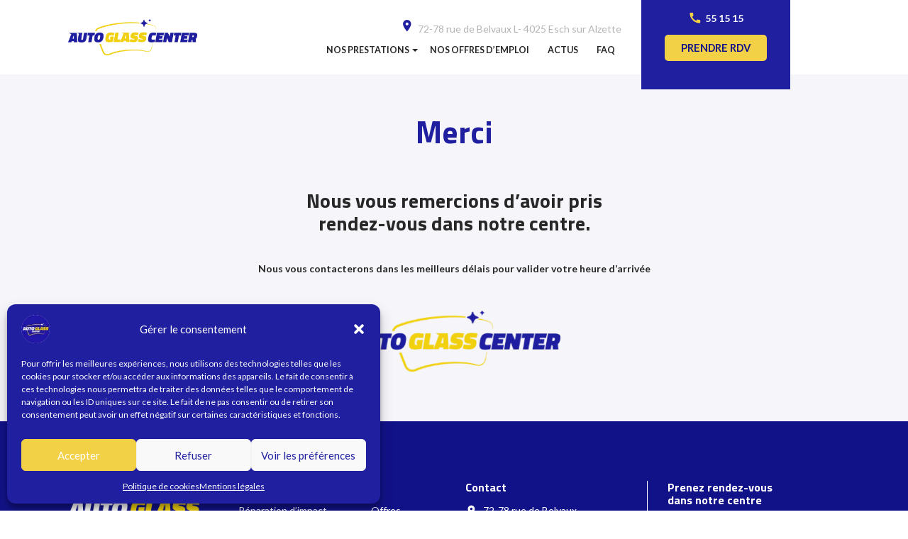

--- FILE ---
content_type: text/html; charset=UTF-8
request_url: https://autoglasscenter.lu/merci/
body_size: 21804
content:
<!doctype html>
<html lang="fr-FR">
<head><meta charset="UTF-8"><script>if(navigator.userAgent.match(/MSIE|Internet Explorer/i)||navigator.userAgent.match(/Trident\/7\..*?rv:11/i)){var href=document.location.href;if(!href.match(/[?&]nowprocket/)){if(href.indexOf("?")==-1){if(href.indexOf("#")==-1){document.location.href=href+"?nowprocket=1"}else{document.location.href=href.replace("#","?nowprocket=1#")}}else{if(href.indexOf("#")==-1){document.location.href=href+"&nowprocket=1"}else{document.location.href=href.replace("#","&nowprocket=1#")}}}}</script><script>(()=>{class RocketLazyLoadScripts{constructor(){this.v="1.2.6",this.triggerEvents=["keydown","mousedown","mousemove","touchmove","touchstart","touchend","wheel"],this.userEventHandler=this.t.bind(this),this.touchStartHandler=this.i.bind(this),this.touchMoveHandler=this.o.bind(this),this.touchEndHandler=this.h.bind(this),this.clickHandler=this.u.bind(this),this.interceptedClicks=[],this.interceptedClickListeners=[],this.l(this),window.addEventListener("pageshow",(t=>{this.persisted=t.persisted,this.everythingLoaded&&this.m()})),this.CSPIssue=sessionStorage.getItem("rocketCSPIssue"),document.addEventListener("securitypolicyviolation",(t=>{this.CSPIssue||"script-src-elem"!==t.violatedDirective||"data"!==t.blockedURI||(this.CSPIssue=!0,sessionStorage.setItem("rocketCSPIssue",!0))})),document.addEventListener("DOMContentLoaded",(()=>{this.k()})),this.delayedScripts={normal:[],async:[],defer:[]},this.trash=[],this.allJQueries=[]}p(t){document.hidden?t.t():(this.triggerEvents.forEach((e=>window.addEventListener(e,t.userEventHandler,{passive:!0}))),window.addEventListener("touchstart",t.touchStartHandler,{passive:!0}),window.addEventListener("mousedown",t.touchStartHandler),document.addEventListener("visibilitychange",t.userEventHandler))}_(){this.triggerEvents.forEach((t=>window.removeEventListener(t,this.userEventHandler,{passive:!0}))),document.removeEventListener("visibilitychange",this.userEventHandler)}i(t){"HTML"!==t.target.tagName&&(window.addEventListener("touchend",this.touchEndHandler),window.addEventListener("mouseup",this.touchEndHandler),window.addEventListener("touchmove",this.touchMoveHandler,{passive:!0}),window.addEventListener("mousemove",this.touchMoveHandler),t.target.addEventListener("click",this.clickHandler),this.L(t.target,!0),this.S(t.target,"onclick","rocket-onclick"),this.C())}o(t){window.removeEventListener("touchend",this.touchEndHandler),window.removeEventListener("mouseup",this.touchEndHandler),window.removeEventListener("touchmove",this.touchMoveHandler,{passive:!0}),window.removeEventListener("mousemove",this.touchMoveHandler),t.target.removeEventListener("click",this.clickHandler),this.L(t.target,!1),this.S(t.target,"rocket-onclick","onclick"),this.M()}h(){window.removeEventListener("touchend",this.touchEndHandler),window.removeEventListener("mouseup",this.touchEndHandler),window.removeEventListener("touchmove",this.touchMoveHandler,{passive:!0}),window.removeEventListener("mousemove",this.touchMoveHandler)}u(t){t.target.removeEventListener("click",this.clickHandler),this.L(t.target,!1),this.S(t.target,"rocket-onclick","onclick"),this.interceptedClicks.push(t),t.preventDefault(),t.stopPropagation(),t.stopImmediatePropagation(),this.M()}O(){window.removeEventListener("touchstart",this.touchStartHandler,{passive:!0}),window.removeEventListener("mousedown",this.touchStartHandler),this.interceptedClicks.forEach((t=>{t.target.dispatchEvent(new MouseEvent("click",{view:t.view,bubbles:!0,cancelable:!0}))}))}l(t){EventTarget.prototype.addEventListenerWPRocketBase=EventTarget.prototype.addEventListener,EventTarget.prototype.addEventListener=function(e,i,o){"click"!==e||t.windowLoaded||i===t.clickHandler||t.interceptedClickListeners.push({target:this,func:i,options:o}),(this||window).addEventListenerWPRocketBase(e,i,o)}}L(t,e){this.interceptedClickListeners.forEach((i=>{i.target===t&&(e?t.removeEventListener("click",i.func,i.options):t.addEventListener("click",i.func,i.options))})),t.parentNode!==document.documentElement&&this.L(t.parentNode,e)}D(){return new Promise((t=>{this.P?this.M=t:t()}))}C(){this.P=!0}M(){this.P=!1}S(t,e,i){t.hasAttribute&&t.hasAttribute(e)&&(event.target.setAttribute(i,event.target.getAttribute(e)),event.target.removeAttribute(e))}t(){this._(this),"loading"===document.readyState?document.addEventListener("DOMContentLoaded",this.R.bind(this)):this.R()}k(){let t=[];document.querySelectorAll("script[type=rocketlazyloadscript][data-rocket-src]").forEach((e=>{let i=e.getAttribute("data-rocket-src");if(i&&!i.startsWith("data:")){0===i.indexOf("//")&&(i=location.protocol+i);try{const o=new URL(i).origin;o!==location.origin&&t.push({src:o,crossOrigin:e.crossOrigin||"module"===e.getAttribute("data-rocket-type")})}catch(t){}}})),t=[...new Map(t.map((t=>[JSON.stringify(t),t]))).values()],this.T(t,"preconnect")}async R(){this.lastBreath=Date.now(),this.j(this),this.F(this),this.I(),this.W(),this.q(),await this.A(this.delayedScripts.normal),await this.A(this.delayedScripts.defer),await this.A(this.delayedScripts.async);try{await this.U(),await this.H(this),await this.J()}catch(t){console.error(t)}window.dispatchEvent(new Event("rocket-allScriptsLoaded")),this.everythingLoaded=!0,this.D().then((()=>{this.O()})),this.N()}W(){document.querySelectorAll("script[type=rocketlazyloadscript]").forEach((t=>{t.hasAttribute("data-rocket-src")?t.hasAttribute("async")&&!1!==t.async?this.delayedScripts.async.push(t):t.hasAttribute("defer")&&!1!==t.defer||"module"===t.getAttribute("data-rocket-type")?this.delayedScripts.defer.push(t):this.delayedScripts.normal.push(t):this.delayedScripts.normal.push(t)}))}async B(t){if(await this.G(),!0!==t.noModule||!("noModule"in HTMLScriptElement.prototype))return new Promise((e=>{let i;function o(){(i||t).setAttribute("data-rocket-status","executed"),e()}try{if(navigator.userAgent.indexOf("Firefox/")>0||""===navigator.vendor||this.CSPIssue)i=document.createElement("script"),[...t.attributes].forEach((t=>{let e=t.nodeName;"type"!==e&&("data-rocket-type"===e&&(e="type"),"data-rocket-src"===e&&(e="src"),i.setAttribute(e,t.nodeValue))})),t.text&&(i.text=t.text),i.hasAttribute("src")?(i.addEventListener("load",o),i.addEventListener("error",(function(){i.setAttribute("data-rocket-status","failed-network"),e()})),setTimeout((()=>{i.isConnected||e()}),1)):(i.text=t.text,o()),t.parentNode.replaceChild(i,t);else{const i=t.getAttribute("data-rocket-type"),s=t.getAttribute("data-rocket-src");i?(t.type=i,t.removeAttribute("data-rocket-type")):t.removeAttribute("type"),t.addEventListener("load",o),t.addEventListener("error",(i=>{this.CSPIssue&&i.target.src.startsWith("data:")?(console.log("WPRocket: data-uri blocked by CSP -> fallback"),t.removeAttribute("src"),this.B(t).then(e)):(t.setAttribute("data-rocket-status","failed-network"),e())})),s?(t.removeAttribute("data-rocket-src"),t.src=s):t.src="data:text/javascript;base64,"+window.btoa(unescape(encodeURIComponent(t.text)))}}catch(i){t.setAttribute("data-rocket-status","failed-transform"),e()}}));t.setAttribute("data-rocket-status","skipped")}async A(t){const e=t.shift();return e&&e.isConnected?(await this.B(e),this.A(t)):Promise.resolve()}q(){this.T([...this.delayedScripts.normal,...this.delayedScripts.defer,...this.delayedScripts.async],"preload")}T(t,e){var i=document.createDocumentFragment();t.forEach((t=>{const o=t.getAttribute&&t.getAttribute("data-rocket-src")||t.src;if(o&&!o.startsWith("data:")){const s=document.createElement("link");s.href=o,s.rel=e,"preconnect"!==e&&(s.as="script"),t.getAttribute&&"module"===t.getAttribute("data-rocket-type")&&(s.crossOrigin=!0),t.crossOrigin&&(s.crossOrigin=t.crossOrigin),t.integrity&&(s.integrity=t.integrity),i.appendChild(s),this.trash.push(s)}})),document.head.appendChild(i)}j(t){let e={};function i(i,o){return e[o].eventsToRewrite.indexOf(i)>=0&&!t.everythingLoaded?"rocket-"+i:i}function o(t,o){!function(t){e[t]||(e[t]={originalFunctions:{add:t.addEventListener,remove:t.removeEventListener},eventsToRewrite:[]},t.addEventListener=function(){arguments[0]=i(arguments[0],t),e[t].originalFunctions.add.apply(t,arguments)},t.removeEventListener=function(){arguments[0]=i(arguments[0],t),e[t].originalFunctions.remove.apply(t,arguments)})}(t),e[t].eventsToRewrite.push(o)}function s(e,i){let o=e[i];e[i]=null,Object.defineProperty(e,i,{get:()=>o||function(){},set(s){t.everythingLoaded?o=s:e["rocket"+i]=o=s}})}o(document,"DOMContentLoaded"),o(window,"DOMContentLoaded"),o(window,"load"),o(window,"pageshow"),o(document,"readystatechange"),s(document,"onreadystatechange"),s(window,"onload"),s(window,"onpageshow");try{Object.defineProperty(document,"readyState",{get:()=>t.rocketReadyState,set(e){t.rocketReadyState=e},configurable:!0}),document.readyState="loading"}catch(t){console.log("WPRocket DJE readyState conflict, bypassing")}}F(t){let e;function i(e){return t.everythingLoaded?e:e.split(" ").map((t=>"load"===t||0===t.indexOf("load.")?"rocket-jquery-load":t)).join(" ")}function o(o){function s(t){const e=o.fn[t];o.fn[t]=o.fn.init.prototype[t]=function(){return this[0]===window&&("string"==typeof arguments[0]||arguments[0]instanceof String?arguments[0]=i(arguments[0]):"object"==typeof arguments[0]&&Object.keys(arguments[0]).forEach((t=>{const e=arguments[0][t];delete arguments[0][t],arguments[0][i(t)]=e}))),e.apply(this,arguments),this}}o&&o.fn&&!t.allJQueries.includes(o)&&(o.fn.ready=o.fn.init.prototype.ready=function(e){return t.domReadyFired?e.bind(document)(o):document.addEventListener("rocket-DOMContentLoaded",(()=>e.bind(document)(o))),o([])},s("on"),s("one"),t.allJQueries.push(o)),e=o}o(window.jQuery),Object.defineProperty(window,"jQuery",{get:()=>e,set(t){o(t)}})}async H(t){const e=document.querySelector("script[data-webpack]");e&&(await async function(){return new Promise((t=>{e.addEventListener("load",t),e.addEventListener("error",t)}))}(),await t.K(),await t.H(t))}async U(){this.domReadyFired=!0;try{document.readyState="interactive"}catch(t){}await this.G(),document.dispatchEvent(new Event("rocket-readystatechange")),await this.G(),document.rocketonreadystatechange&&document.rocketonreadystatechange(),await this.G(),document.dispatchEvent(new Event("rocket-DOMContentLoaded")),await this.G(),window.dispatchEvent(new Event("rocket-DOMContentLoaded"))}async J(){try{document.readyState="complete"}catch(t){}await this.G(),document.dispatchEvent(new Event("rocket-readystatechange")),await this.G(),document.rocketonreadystatechange&&document.rocketonreadystatechange(),await this.G(),window.dispatchEvent(new Event("rocket-load")),await this.G(),window.rocketonload&&window.rocketonload(),await this.G(),this.allJQueries.forEach((t=>t(window).trigger("rocket-jquery-load"))),await this.G();const t=new Event("rocket-pageshow");t.persisted=this.persisted,window.dispatchEvent(t),await this.G(),window.rocketonpageshow&&window.rocketonpageshow({persisted:this.persisted}),this.windowLoaded=!0}m(){document.onreadystatechange&&document.onreadystatechange(),window.onload&&window.onload(),window.onpageshow&&window.onpageshow({persisted:this.persisted})}I(){const t=new Map;document.write=document.writeln=function(e){const i=document.currentScript;i||console.error("WPRocket unable to document.write this: "+e);const o=document.createRange(),s=i.parentElement;let n=t.get(i);void 0===n&&(n=i.nextSibling,t.set(i,n));const c=document.createDocumentFragment();o.setStart(c,0),c.appendChild(o.createContextualFragment(e)),s.insertBefore(c,n)}}async G(){Date.now()-this.lastBreath>45&&(await this.K(),this.lastBreath=Date.now())}async K(){return document.hidden?new Promise((t=>setTimeout(t))):new Promise((t=>requestAnimationFrame(t)))}N(){this.trash.forEach((t=>t.remove()))}static run(){const t=new RocketLazyLoadScripts;t.p(t)}}RocketLazyLoadScripts.run()})();</script>
	
	<meta name="viewport" content="width=device-width, initial-scale=1">
	<link rel="preconnect" href="https://fonts.googleapis.com">
	<link rel="preconnect" href="https://fonts.gstatic.com" crossorigin>
	<link href="https://fonts.googleapis.com/css2?family=Lato:ital,wght@0,400;0,700;1,400&family=Titillium+Web:wght@700&display=swap" rel="stylesheet">
	<link rel="stylesheet" href="https://fonts.googleapis.com/icon?family=Material+Icons">

	<meta name='robots' content='index, nofollow, max-image-preview:large, max-snippet:-1, max-video-preview:-1' />

	<!-- This site is optimized with the Yoast SEO Premium plugin v26.7 (Yoast SEO v26.7) - https://yoast.com/wordpress/plugins/seo/ -->
	<title>Merci - Auto Glass Center</title><link rel="preload" data-rocket-preload as="image" href="https://autoglasscenter.lu/wp-content/uploads/AUTOGLASSCENTER_LOGO_DEF_LOGO-Horizontal-300x85.png" imagesrcset="https://autoglasscenter.lu/wp-content/uploads/AUTOGLASSCENTER_LOGO_DEF_LOGO-Horizontal-300x85.png 300w, https://autoglasscenter.lu/wp-content/uploads/AUTOGLASSCENTER_LOGO_DEF_LOGO-Horizontal.png 330w" imagesizes="(max-width: 300px) 100vw, 300px" fetchpriority="high">
	<link rel="canonical" href="https://autoglasscenter.lu/merci/" />
	<meta property="og:locale" content="fr_FR" />
	<meta property="og:type" content="article" />
	<meta property="og:title" content="Merci" />
	<meta property="og:description" content="Nous vous remercions d’avoir pris rendez-vous dans notre centre. Nous vous contacterons dans les meilleurs délais pour valider votre heure d&rsquo;arrivée &nbsp;" />
	<meta property="og:url" content="https://autoglasscenter.lu/merci/" />
	<meta property="og:site_name" content="Auto Glass Center" />
	<meta property="article:modified_time" content="2022-07-23T08:54:12+00:00" />
	<meta property="og:image" content="http://autoglasscenter.lu/wp-content/uploads/AUTOGLASSCENTER_LOGO_DEF_LOGO-Horizontal-300x85.png" />
	<meta name="twitter:card" content="summary_large_image" />
	<meta name="twitter:label1" content="Durée de lecture estimée" />
	<meta name="twitter:data1" content="1 minute" />
	<script type="application/ld+json" class="yoast-schema-graph">{"@context":"https://schema.org","@graph":[{"@type":"WebPage","@id":"https://autoglasscenter.lu/merci/","url":"https://autoglasscenter.lu/merci/","name":"Merci - Auto Glass Center","isPartOf":{"@id":"https://autoglasscenter.lu/#website"},"primaryImageOfPage":{"@id":"https://autoglasscenter.lu/merci/#primaryimage"},"image":{"@id":"https://autoglasscenter.lu/merci/#primaryimage"},"thumbnailUrl":"http://autoglasscenter.lu/wp-content/uploads/AUTOGLASSCENTER_LOGO_DEF_LOGO-Horizontal-300x85.png","datePublished":"2021-11-03T23:07:34+00:00","dateModified":"2022-07-23T08:54:12+00:00","breadcrumb":{"@id":"https://autoglasscenter.lu/merci/#breadcrumb"},"inLanguage":"fr-FR","potentialAction":[{"@type":"ReadAction","target":["https://autoglasscenter.lu/merci/"]}]},{"@type":"ImageObject","inLanguage":"fr-FR","@id":"https://autoglasscenter.lu/merci/#primaryimage","url":"http://autoglasscenter.lu/wp-content/uploads/AUTOGLASSCENTER_LOGO_DEF_LOGO-Horizontal-300x85.png","contentUrl":"http://autoglasscenter.lu/wp-content/uploads/AUTOGLASSCENTER_LOGO_DEF_LOGO-Horizontal-300x85.png"},{"@type":"BreadcrumbList","@id":"https://autoglasscenter.lu/merci/#breadcrumb","itemListElement":[{"@type":"ListItem","position":1,"name":"Accueil","item":"https://autoglasscenter.lu/"},{"@type":"ListItem","position":2,"name":"Merci"}]},{"@type":"WebSite","@id":"https://autoglasscenter.lu/#website","url":"https://autoglasscenter.lu/","name":"Auto Glass Center","description":"Réparation et Remplacement de vitres de voiture","potentialAction":[{"@type":"SearchAction","target":{"@type":"EntryPoint","urlTemplate":"https://autoglasscenter.lu/?s={search_term_string}"},"query-input":{"@type":"PropertyValueSpecification","valueRequired":true,"valueName":"search_term_string"}}],"inLanguage":"fr-FR"}]}</script>
	<!-- / Yoast SEO Premium plugin. -->


<link rel='dns-prefetch' href='//cdnjs.cloudflare.com' />
<link rel='dns-prefetch' href='//www.googletagmanager.com' />
<link rel="alternate" type="application/rss+xml" title="Auto Glass Center &raquo; Flux" href="https://autoglasscenter.lu/feed/" />
<link rel="alternate" type="application/rss+xml" title="Auto Glass Center &raquo; Flux des commentaires" href="https://autoglasscenter.lu/comments/feed/" />
<link rel="alternate" title="oEmbed (JSON)" type="application/json+oembed" href="https://autoglasscenter.lu/wp-json/oembed/1.0/embed?url=https%3A%2F%2Fautoglasscenter.lu%2Fmerci%2F" />
<link rel="alternate" title="oEmbed (XML)" type="text/xml+oembed" href="https://autoglasscenter.lu/wp-json/oembed/1.0/embed?url=https%3A%2F%2Fautoglasscenter.lu%2Fmerci%2F&#038;format=xml" />
<style id='wp-img-auto-sizes-contain-inline-css'>
img:is([sizes=auto i],[sizes^="auto," i]){contain-intrinsic-size:3000px 1500px}
/*# sourceURL=wp-img-auto-sizes-contain-inline-css */
</style>
<style id='wp-emoji-styles-inline-css'>

	img.wp-smiley, img.emoji {
		display: inline !important;
		border: none !important;
		box-shadow: none !important;
		height: 1em !important;
		width: 1em !important;
		margin: 0 0.07em !important;
		vertical-align: -0.1em !important;
		background: none !important;
		padding: 0 !important;
	}
/*# sourceURL=wp-emoji-styles-inline-css */
</style>
<style id='wp-block-library-inline-css'>
:root{--wp-block-synced-color:#7a00df;--wp-block-synced-color--rgb:122,0,223;--wp-bound-block-color:var(--wp-block-synced-color);--wp-editor-canvas-background:#ddd;--wp-admin-theme-color:#007cba;--wp-admin-theme-color--rgb:0,124,186;--wp-admin-theme-color-darker-10:#006ba1;--wp-admin-theme-color-darker-10--rgb:0,107,160.5;--wp-admin-theme-color-darker-20:#005a87;--wp-admin-theme-color-darker-20--rgb:0,90,135;--wp-admin-border-width-focus:2px}@media (min-resolution:192dpi){:root{--wp-admin-border-width-focus:1.5px}}.wp-element-button{cursor:pointer}:root .has-very-light-gray-background-color{background-color:#eee}:root .has-very-dark-gray-background-color{background-color:#313131}:root .has-very-light-gray-color{color:#eee}:root .has-very-dark-gray-color{color:#313131}:root .has-vivid-green-cyan-to-vivid-cyan-blue-gradient-background{background:linear-gradient(135deg,#00d084,#0693e3)}:root .has-purple-crush-gradient-background{background:linear-gradient(135deg,#34e2e4,#4721fb 50%,#ab1dfe)}:root .has-hazy-dawn-gradient-background{background:linear-gradient(135deg,#faaca8,#dad0ec)}:root .has-subdued-olive-gradient-background{background:linear-gradient(135deg,#fafae1,#67a671)}:root .has-atomic-cream-gradient-background{background:linear-gradient(135deg,#fdd79a,#004a59)}:root .has-nightshade-gradient-background{background:linear-gradient(135deg,#330968,#31cdcf)}:root .has-midnight-gradient-background{background:linear-gradient(135deg,#020381,#2874fc)}:root{--wp--preset--font-size--normal:16px;--wp--preset--font-size--huge:42px}.has-regular-font-size{font-size:1em}.has-larger-font-size{font-size:2.625em}.has-normal-font-size{font-size:var(--wp--preset--font-size--normal)}.has-huge-font-size{font-size:var(--wp--preset--font-size--huge)}.has-text-align-center{text-align:center}.has-text-align-left{text-align:left}.has-text-align-right{text-align:right}.has-fit-text{white-space:nowrap!important}#end-resizable-editor-section{display:none}.aligncenter{clear:both}.items-justified-left{justify-content:flex-start}.items-justified-center{justify-content:center}.items-justified-right{justify-content:flex-end}.items-justified-space-between{justify-content:space-between}.screen-reader-text{border:0;clip-path:inset(50%);height:1px;margin:-1px;overflow:hidden;padding:0;position:absolute;width:1px;word-wrap:normal!important}.screen-reader-text:focus{background-color:#ddd;clip-path:none;color:#444;display:block;font-size:1em;height:auto;left:5px;line-height:normal;padding:15px 23px 14px;text-decoration:none;top:5px;width:auto;z-index:100000}html :where(.has-border-color){border-style:solid}html :where([style*=border-top-color]){border-top-style:solid}html :where([style*=border-right-color]){border-right-style:solid}html :where([style*=border-bottom-color]){border-bottom-style:solid}html :where([style*=border-left-color]){border-left-style:solid}html :where([style*=border-width]){border-style:solid}html :where([style*=border-top-width]){border-top-style:solid}html :where([style*=border-right-width]){border-right-style:solid}html :where([style*=border-bottom-width]){border-bottom-style:solid}html :where([style*=border-left-width]){border-left-style:solid}html :where(img[class*=wp-image-]){height:auto;max-width:100%}:where(figure){margin:0 0 1em}html :where(.is-position-sticky){--wp-admin--admin-bar--position-offset:var(--wp-admin--admin-bar--height,0px)}@media screen and (max-width:600px){html :where(.is-position-sticky){--wp-admin--admin-bar--position-offset:0px}}

/*# sourceURL=wp-block-library-inline-css */
</style><style id='global-styles-inline-css'>
:root{--wp--preset--aspect-ratio--square: 1;--wp--preset--aspect-ratio--4-3: 4/3;--wp--preset--aspect-ratio--3-4: 3/4;--wp--preset--aspect-ratio--3-2: 3/2;--wp--preset--aspect-ratio--2-3: 2/3;--wp--preset--aspect-ratio--16-9: 16/9;--wp--preset--aspect-ratio--9-16: 9/16;--wp--preset--color--black: #000000;--wp--preset--color--cyan-bluish-gray: #abb8c3;--wp--preset--color--white: #ffffff;--wp--preset--color--pale-pink: #f78da7;--wp--preset--color--vivid-red: #cf2e2e;--wp--preset--color--luminous-vivid-orange: #ff6900;--wp--preset--color--luminous-vivid-amber: #fcb900;--wp--preset--color--light-green-cyan: #7bdcb5;--wp--preset--color--vivid-green-cyan: #00d084;--wp--preset--color--pale-cyan-blue: #8ed1fc;--wp--preset--color--vivid-cyan-blue: #0693e3;--wp--preset--color--vivid-purple: #9b51e0;--wp--preset--gradient--vivid-cyan-blue-to-vivid-purple: linear-gradient(135deg,rgb(6,147,227) 0%,rgb(155,81,224) 100%);--wp--preset--gradient--light-green-cyan-to-vivid-green-cyan: linear-gradient(135deg,rgb(122,220,180) 0%,rgb(0,208,130) 100%);--wp--preset--gradient--luminous-vivid-amber-to-luminous-vivid-orange: linear-gradient(135deg,rgb(252,185,0) 0%,rgb(255,105,0) 100%);--wp--preset--gradient--luminous-vivid-orange-to-vivid-red: linear-gradient(135deg,rgb(255,105,0) 0%,rgb(207,46,46) 100%);--wp--preset--gradient--very-light-gray-to-cyan-bluish-gray: linear-gradient(135deg,rgb(238,238,238) 0%,rgb(169,184,195) 100%);--wp--preset--gradient--cool-to-warm-spectrum: linear-gradient(135deg,rgb(74,234,220) 0%,rgb(151,120,209) 20%,rgb(207,42,186) 40%,rgb(238,44,130) 60%,rgb(251,105,98) 80%,rgb(254,248,76) 100%);--wp--preset--gradient--blush-light-purple: linear-gradient(135deg,rgb(255,206,236) 0%,rgb(152,150,240) 100%);--wp--preset--gradient--blush-bordeaux: linear-gradient(135deg,rgb(254,205,165) 0%,rgb(254,45,45) 50%,rgb(107,0,62) 100%);--wp--preset--gradient--luminous-dusk: linear-gradient(135deg,rgb(255,203,112) 0%,rgb(199,81,192) 50%,rgb(65,88,208) 100%);--wp--preset--gradient--pale-ocean: linear-gradient(135deg,rgb(255,245,203) 0%,rgb(182,227,212) 50%,rgb(51,167,181) 100%);--wp--preset--gradient--electric-grass: linear-gradient(135deg,rgb(202,248,128) 0%,rgb(113,206,126) 100%);--wp--preset--gradient--midnight: linear-gradient(135deg,rgb(2,3,129) 0%,rgb(40,116,252) 100%);--wp--preset--font-size--small: 13px;--wp--preset--font-size--medium: 20px;--wp--preset--font-size--large: 36px;--wp--preset--font-size--x-large: 42px;--wp--preset--spacing--20: 0.44rem;--wp--preset--spacing--30: 0.67rem;--wp--preset--spacing--40: 1rem;--wp--preset--spacing--50: 1.5rem;--wp--preset--spacing--60: 2.25rem;--wp--preset--spacing--70: 3.38rem;--wp--preset--spacing--80: 5.06rem;--wp--preset--shadow--natural: 6px 6px 9px rgba(0, 0, 0, 0.2);--wp--preset--shadow--deep: 12px 12px 50px rgba(0, 0, 0, 0.4);--wp--preset--shadow--sharp: 6px 6px 0px rgba(0, 0, 0, 0.2);--wp--preset--shadow--outlined: 6px 6px 0px -3px rgb(255, 255, 255), 6px 6px rgb(0, 0, 0);--wp--preset--shadow--crisp: 6px 6px 0px rgb(0, 0, 0);}:where(.is-layout-flex){gap: 0.5em;}:where(.is-layout-grid){gap: 0.5em;}body .is-layout-flex{display: flex;}.is-layout-flex{flex-wrap: wrap;align-items: center;}.is-layout-flex > :is(*, div){margin: 0;}body .is-layout-grid{display: grid;}.is-layout-grid > :is(*, div){margin: 0;}:where(.wp-block-columns.is-layout-flex){gap: 2em;}:where(.wp-block-columns.is-layout-grid){gap: 2em;}:where(.wp-block-post-template.is-layout-flex){gap: 1.25em;}:where(.wp-block-post-template.is-layout-grid){gap: 1.25em;}.has-black-color{color: var(--wp--preset--color--black) !important;}.has-cyan-bluish-gray-color{color: var(--wp--preset--color--cyan-bluish-gray) !important;}.has-white-color{color: var(--wp--preset--color--white) !important;}.has-pale-pink-color{color: var(--wp--preset--color--pale-pink) !important;}.has-vivid-red-color{color: var(--wp--preset--color--vivid-red) !important;}.has-luminous-vivid-orange-color{color: var(--wp--preset--color--luminous-vivid-orange) !important;}.has-luminous-vivid-amber-color{color: var(--wp--preset--color--luminous-vivid-amber) !important;}.has-light-green-cyan-color{color: var(--wp--preset--color--light-green-cyan) !important;}.has-vivid-green-cyan-color{color: var(--wp--preset--color--vivid-green-cyan) !important;}.has-pale-cyan-blue-color{color: var(--wp--preset--color--pale-cyan-blue) !important;}.has-vivid-cyan-blue-color{color: var(--wp--preset--color--vivid-cyan-blue) !important;}.has-vivid-purple-color{color: var(--wp--preset--color--vivid-purple) !important;}.has-black-background-color{background-color: var(--wp--preset--color--black) !important;}.has-cyan-bluish-gray-background-color{background-color: var(--wp--preset--color--cyan-bluish-gray) !important;}.has-white-background-color{background-color: var(--wp--preset--color--white) !important;}.has-pale-pink-background-color{background-color: var(--wp--preset--color--pale-pink) !important;}.has-vivid-red-background-color{background-color: var(--wp--preset--color--vivid-red) !important;}.has-luminous-vivid-orange-background-color{background-color: var(--wp--preset--color--luminous-vivid-orange) !important;}.has-luminous-vivid-amber-background-color{background-color: var(--wp--preset--color--luminous-vivid-amber) !important;}.has-light-green-cyan-background-color{background-color: var(--wp--preset--color--light-green-cyan) !important;}.has-vivid-green-cyan-background-color{background-color: var(--wp--preset--color--vivid-green-cyan) !important;}.has-pale-cyan-blue-background-color{background-color: var(--wp--preset--color--pale-cyan-blue) !important;}.has-vivid-cyan-blue-background-color{background-color: var(--wp--preset--color--vivid-cyan-blue) !important;}.has-vivid-purple-background-color{background-color: var(--wp--preset--color--vivid-purple) !important;}.has-black-border-color{border-color: var(--wp--preset--color--black) !important;}.has-cyan-bluish-gray-border-color{border-color: var(--wp--preset--color--cyan-bluish-gray) !important;}.has-white-border-color{border-color: var(--wp--preset--color--white) !important;}.has-pale-pink-border-color{border-color: var(--wp--preset--color--pale-pink) !important;}.has-vivid-red-border-color{border-color: var(--wp--preset--color--vivid-red) !important;}.has-luminous-vivid-orange-border-color{border-color: var(--wp--preset--color--luminous-vivid-orange) !important;}.has-luminous-vivid-amber-border-color{border-color: var(--wp--preset--color--luminous-vivid-amber) !important;}.has-light-green-cyan-border-color{border-color: var(--wp--preset--color--light-green-cyan) !important;}.has-vivid-green-cyan-border-color{border-color: var(--wp--preset--color--vivid-green-cyan) !important;}.has-pale-cyan-blue-border-color{border-color: var(--wp--preset--color--pale-cyan-blue) !important;}.has-vivid-cyan-blue-border-color{border-color: var(--wp--preset--color--vivid-cyan-blue) !important;}.has-vivid-purple-border-color{border-color: var(--wp--preset--color--vivid-purple) !important;}.has-vivid-cyan-blue-to-vivid-purple-gradient-background{background: var(--wp--preset--gradient--vivid-cyan-blue-to-vivid-purple) !important;}.has-light-green-cyan-to-vivid-green-cyan-gradient-background{background: var(--wp--preset--gradient--light-green-cyan-to-vivid-green-cyan) !important;}.has-luminous-vivid-amber-to-luminous-vivid-orange-gradient-background{background: var(--wp--preset--gradient--luminous-vivid-amber-to-luminous-vivid-orange) !important;}.has-luminous-vivid-orange-to-vivid-red-gradient-background{background: var(--wp--preset--gradient--luminous-vivid-orange-to-vivid-red) !important;}.has-very-light-gray-to-cyan-bluish-gray-gradient-background{background: var(--wp--preset--gradient--very-light-gray-to-cyan-bluish-gray) !important;}.has-cool-to-warm-spectrum-gradient-background{background: var(--wp--preset--gradient--cool-to-warm-spectrum) !important;}.has-blush-light-purple-gradient-background{background: var(--wp--preset--gradient--blush-light-purple) !important;}.has-blush-bordeaux-gradient-background{background: var(--wp--preset--gradient--blush-bordeaux) !important;}.has-luminous-dusk-gradient-background{background: var(--wp--preset--gradient--luminous-dusk) !important;}.has-pale-ocean-gradient-background{background: var(--wp--preset--gradient--pale-ocean) !important;}.has-electric-grass-gradient-background{background: var(--wp--preset--gradient--electric-grass) !important;}.has-midnight-gradient-background{background: var(--wp--preset--gradient--midnight) !important;}.has-small-font-size{font-size: var(--wp--preset--font-size--small) !important;}.has-medium-font-size{font-size: var(--wp--preset--font-size--medium) !important;}.has-large-font-size{font-size: var(--wp--preset--font-size--large) !important;}.has-x-large-font-size{font-size: var(--wp--preset--font-size--x-large) !important;}
/*# sourceURL=global-styles-inline-css */
</style>

<style id='classic-theme-styles-inline-css'>
/*! This file is auto-generated */
.wp-block-button__link{color:#fff;background-color:#32373c;border-radius:9999px;box-shadow:none;text-decoration:none;padding:calc(.667em + 2px) calc(1.333em + 2px);font-size:1.125em}.wp-block-file__button{background:#32373c;color:#fff;text-decoration:none}
/*# sourceURL=/wp-includes/css/classic-themes.min.css */
</style>
<link data-minify="1" rel='stylesheet' id='contact-form-7-css' href='https://autoglasscenter.lu/wp-content/cache/min/1/wp-content/plugins/contact-form-7/includes/css/styles.css?ver=1768819095' media='all' />
<link data-minify="1" rel='stylesheet' id='wpcf7-redirect-script-frontend-css' href='https://autoglasscenter.lu/wp-content/cache/min/1/wp-content/plugins/wpcf7-redirect/build/assets/frontend-script.css?ver=1768819095' media='all' />
<link rel='stylesheet' id='cmplz-general-css' href='https://autoglasscenter.lu/wp-content/plugins/complianz-gdpr/assets/css/cookieblocker.min.css?ver=1768818928' media='all' />
<link data-minify="1" rel='stylesheet' id='eeb-css-frontend-css' href='https://autoglasscenter.lu/wp-content/cache/min/1/wp-content/plugins/email-encoder-bundle/assets/css/style.css?ver=1768819095' media='all' />
<link data-minify="1" rel='stylesheet' id='some-style-css' href='https://autoglasscenter.lu/wp-content/cache/min/1/wp-content/themes/autoglasscenter/style.css?ver=1768819095' media='all' />
<link data-minify="1" rel='stylesheet' id='slick-css' href='https://autoglasscenter.lu/wp-content/cache/min/1/wp-content/themes/autoglasscenter/css/slick.css?ver=1768819095' media='all' />
<link rel='stylesheet' id='fancybox-css' href='https://autoglasscenter.lu/wp-content/themes/autoglasscenter/css/jquery.fancybox.min.css?ver=92094af6d2bc1a0e544054d3380bf93e' media='all' />
<link rel='stylesheet' id='dtpicker-css' href='https://autoglasscenter.lu/wp-content/plugins/date-time-picker-field/assets/js/vendor/datetimepicker/jquery.datetimepicker.min.css?ver=92094af6d2bc1a0e544054d3380bf93e' media='all' />
<link data-minify="1" rel='stylesheet' id='heateor_sss_frontend_css-css' href='https://autoglasscenter.lu/wp-content/cache/min/1/wp-content/plugins/sassy-social-share/public/css/sassy-social-share-public.css?ver=1768819095' media='all' />
<style id='heateor_sss_frontend_css-inline-css'>
.heateor_sss_button_instagram span.heateor_sss_svg{background-color:#527fa4}.heateor_sss_horizontal_sharing .heateor_sss_svg,.heateor_sss_standard_follow_icons_container .heateor_sss_svg{color:#fff;border-width:0px;border-style:solid;border-color:transparent}.heateor_sss_horizontal_sharing .heateorSssTCBackground{color:#666}.heateor_sss_horizontal_sharing span.heateor_sss_svg:hover,.heateor_sss_standard_follow_icons_container span.heateor_sss_svg:hover{border-color:transparent;}.heateor_sss_vertical_sharing span.heateor_sss_svg,.heateor_sss_floating_follow_icons_container span.heateor_sss_svg{color:#fff;border-width:0px;border-style:solid;border-color:transparent;}.heateor_sss_vertical_sharing .heateorSssTCBackground{color:#666;}.heateor_sss_vertical_sharing span.heateor_sss_svg:hover,.heateor_sss_floating_follow_icons_container span.heateor_sss_svg:hover{border-color:transparent;}div.heateor_sss_mobile_footer{display:none;}@media screen and (max-width:783px){div.heateor_sss_bottom_sharing .heateorSssTCBackground{background-color:white}div.heateor_sss_bottom_sharing{width:100%!important;left:0!important;}div.heateor_sss_bottom_sharing a{width:33.333333333333% !important;}div.heateor_sss_bottom_sharing .heateor_sss_svg{width: 100% !important;}div.heateor_sss_bottom_sharing div.heateorSssTotalShareCount{font-size:1em!important;line-height:28px!important}div.heateor_sss_bottom_sharing div.heateorSssTotalShareText{font-size:.7em!important;line-height:0px!important}div.heateor_sss_mobile_footer{display:block;height:40px;}.heateor_sss_bottom_sharing{padding:0!important;display:block!important;width:auto!important;bottom:-2px!important;top: auto!important;}.heateor_sss_bottom_sharing .heateor_sss_square_count{line-height:inherit;}.heateor_sss_bottom_sharing .heateorSssSharingArrow{display:none;}.heateor_sss_bottom_sharing .heateorSssTCBackground{margin-right:1.1em!important}}div.heateor_sss_sharing_title{text-align:center}div.heateor_sss_sharing_ul{width:100%;text-align:center;}div.heateor_sss_horizontal_sharing div.heateor_sss_sharing_ul a{float:none!important;display:inline-block;}
/*# sourceURL=heateor_sss_frontend_css-inline-css */
</style>
<script src="https://autoglasscenter.lu/wp-content/themes/autoglasscenter/js/jquery-3.3.1.min.js?ver=3.3.1" id="jquery-js" data-rocket-defer defer></script>
<script data-minify="1" src="https://autoglasscenter.lu/wp-content/cache/min/1/wp-content/plugins/email-encoder-bundle/assets/js/custom.js?ver=1768819095" id="eeb-js-frontend-js" data-rocket-defer defer></script>
<script src="https://autoglasscenter.lu/wp-includes/js/jquery/jquery.min.js?ver=3.7.1" id="jquery-core-js" data-rocket-defer defer></script>

<!-- Extrait de code de la balise Google (gtag.js) ajouté par Site Kit -->
<!-- Extrait Google Analytics ajouté par Site Kit -->
<script type="rocketlazyloadscript" data-rocket-src="https://www.googletagmanager.com/gtag/js?id=G-BWZHLG269B" id="google_gtagjs-js" async></script>
<script id="google_gtagjs-js-after">
window.dataLayer = window.dataLayer || [];function gtag(){dataLayer.push(arguments);}
gtag("set","linker",{"domains":["autoglasscenter.lu"]});
gtag("js", new Date());
gtag("set", "developer_id.dZTNiMT", true);
gtag("config", "G-BWZHLG269B");
//# sourceURL=google_gtagjs-js-after
</script>
<link rel="https://api.w.org/" href="https://autoglasscenter.lu/wp-json/" /><link rel="alternate" title="JSON" type="application/json" href="https://autoglasscenter.lu/wp-json/wp/v2/pages/809" /><link rel="EditURI" type="application/rsd+xml" title="RSD" href="https://autoglasscenter.lu/xmlrpc.php?rsd" />

<link rel='shortlink' href='https://autoglasscenter.lu/?p=809' />
<meta name="generator" content="Site Kit by Google 1.170.0" /><!-- Google Tag Manager -->
<script type="rocketlazyloadscript">(function(w,d,s,l,i){w[l]=w[l]||[];w[l].push({'gtm.start':
new Date().getTime(),event:'gtm.js'});var f=d.getElementsByTagName(s)[0],
j=d.createElement(s),dl=l!='dataLayer'?'&l='+l:'';j.async=true;j.src=
'https://www.googletagmanager.com/gtm.js?id='+i+dl;f.parentNode.insertBefore(j,f);
})(window,document,'script','dataLayer','GTM-57W9327');</script>
<!-- End Google Tag Manager -->
<!-- Event snippet for Prise de rendez-vous en ligne conversion page --> <script type="rocketlazyloadscript"> gtag('event', 'conversion', {'send_to': 'AW-694308574/AtkgCNmln4ADEN6dicsC'}); </script>
			<style>.cmplz-hidden {
					display: none !important;
				}</style><link rel="icon" href="https://autoglasscenter.lu/wp-content/uploads/favicon-150x150.png" sizes="32x32" />
<link rel="icon" href="https://autoglasscenter.lu/wp-content/uploads/favicon-300x300.png" sizes="192x192" />
<link rel="apple-touch-icon" href="https://autoglasscenter.lu/wp-content/uploads/favicon-300x300.png" />
<meta name="msapplication-TileImage" content="https://autoglasscenter.lu/wp-content/uploads/favicon-300x300.png" />
<noscript><style id="rocket-lazyload-nojs-css">.rll-youtube-player, [data-lazy-src]{display:none !important;}</style></noscript>
	<!-- Global site tag (gtag.js) - Google Ads: 694308574 -->
	<script type="text/plain" data-service="google-analytics" data-category="statistics" async data-cmplz-src="https://www.googletagmanager.com/gtag/js?id=AW-694308574"></script> <script type="rocketlazyloadscript"> window.dataLayer = window.dataLayer || []; function gtag(){dataLayer.push(arguments);} gtag('js', new Date()); gtag('config', 'AW-694308574'); </script>
	<!-- Event snippet for Prise de rendez-vous en ligne conversion page In your html page, add the snippet and call gtag_report_conversion when someone clicks on the chosen link or button. --> <script type="rocketlazyloadscript"> function gtag_report_conversion(url) { var callback = function () { if (typeof(url) != 'undefined') { window.location = url; } }; gtag('event', 'conversion', { 'send_to': 'AW-694308574/AtkgCNmln4ADEN6dicsC', 'event_callback': callback }); return false; } </script>

<meta name="facebook-domain-verification" content="c9vfu6tq7fpx06fz8lwzd67g6qmnys" />
<meta name="generator" content="WP Rocket 3.17.2.1" data-wpr-features="wpr_delay_js wpr_defer_js wpr_minify_js wpr_lazyload_images wpr_oci wpr_minify_css wpr_preload_links" /></head>

<body data-cmplz=1 class="wp-singular page-template-default page page-id-809 wp-theme-autoglasscenter mobile-call-to-active">
<div  class="mobile-nav">
	<button class="toggle"><i class="material-icons toggle-icon">close</i></button>
	<div  class="menu-menu-container"><ul id="primary-menu" class="menu"><li id="menu-item-233" class="menu-item menu-item-type-custom menu-item-object-custom menu-item-has-children menu-item-233"><a href="#">Nos prestations</a>
<ul class="sub-menu">
	<li id="menu-item-237" class="menu-item menu-item-type-post_type menu-item-object-page menu-item-237"><a href="https://autoglasscenter.lu/reparation-dimpact-pare-brise/">Réparation d’impacts</a></li>
	<li id="menu-item-236" class="menu-item menu-item-type-post_type menu-item-object-page menu-item-236"><a href="https://autoglasscenter.lu/remplacement-de-pare-brise/">Remplacement de pare-brise</a></li>
	<li id="menu-item-234" class="menu-item menu-item-type-post_type menu-item-object-page menu-item-234"><a href="https://autoglasscenter.lu/remplacement-de-vitres-laterales-et-lunette-arriere/">Remplacement de vitres latérales et lunette arrière</a></li>
	<li id="menu-item-235" class="menu-item menu-item-type-post_type menu-item-object-page menu-item-235"><a href="https://autoglasscenter.lu/recalibrage-de-camera-adas/">Recalibrage de caméra ADAS</a></li>
	<li id="menu-item-380" class="menu-item menu-item-type-post_type menu-item-object-page menu-item-380"><a href="https://autoglasscenter.lu/service-pick-up/">Services pickup</a></li>
	<li id="menu-item-379" class="menu-item menu-item-type-post_type menu-item-object-page menu-item-379"><a href="https://autoglasscenter.lu/assurance/">Partenariat</a></li>
</ul>
</li>
<li id="menu-item-353" class="menu-item menu-item-type-post_type menu-item-object-page menu-item-353"><a href="https://autoglasscenter.lu/nos-offres-demploi/">Nos offres d’emploi</a></li>
<li id="menu-item-239" class="menu-item menu-item-type-post_type menu-item-object-page menu-item-239"><a href="https://autoglasscenter.lu/actus/">Actus</a></li>
<li id="menu-item-238" class="menu-item menu-item-type-post_type menu-item-object-page menu-item-238"><a href="https://autoglasscenter.lu/faq/">FAQ</a></li>
</ul></div></div>
<div  id="call_to_action" class="call_to"><a href="https://autoglasscenter.lu/rendez-vous/" id="" class="button jaune " target="_self">Prendre rdv</a></div>
<div  id="page" class="site">

	<header  id="fixedhead" class="site_header"></header>

	<header  id="masthead" class="site_header">
			<div  class="container container--large">
			<div class="inner">
				<div class="head_branding">
				<a href="https://autoglasscenter.lu"><img src="https://autoglasscenter.lu/wp-content/uploads/AUTOGLASSCENTER_LOGO_DEF_LOGO-Horizontal.png"/></a>				</div>
				<div class="head_nav">
					<span class="contact-item hidden_medium"><span class="material-icons">place</span>72-78 rue de Belvaux  L- 4025 Esch sur Alzette</span>					<nav id="site-navigation" class="main-navigation hidden_medium">
						<div class="menu-menu-container"><ul id="primary-menu" class="menu"><li class="menu-item menu-item-type-custom menu-item-object-custom menu-item-has-children menu-item-233"><a href="#">Nos prestations</a>
<ul class="sub-menu">
	<li class="menu-item menu-item-type-post_type menu-item-object-page menu-item-237"><a href="https://autoglasscenter.lu/reparation-dimpact-pare-brise/">Réparation d’impacts</a></li>
	<li class="menu-item menu-item-type-post_type menu-item-object-page menu-item-236"><a href="https://autoglasscenter.lu/remplacement-de-pare-brise/">Remplacement de pare-brise</a></li>
	<li class="menu-item menu-item-type-post_type menu-item-object-page menu-item-234"><a href="https://autoglasscenter.lu/remplacement-de-vitres-laterales-et-lunette-arriere/">Remplacement de vitres latérales et lunette arrière</a></li>
	<li class="menu-item menu-item-type-post_type menu-item-object-page menu-item-235"><a href="https://autoglasscenter.lu/recalibrage-de-camera-adas/">Recalibrage de caméra ADAS</a></li>
	<li class="menu-item menu-item-type-post_type menu-item-object-page menu-item-380"><a href="https://autoglasscenter.lu/service-pick-up/">Services pickup</a></li>
	<li class="menu-item menu-item-type-post_type menu-item-object-page menu-item-379"><a href="https://autoglasscenter.lu/assurance/">Partenariat</a></li>
</ul>
</li>
<li class="menu-item menu-item-type-post_type menu-item-object-page menu-item-353"><a href="https://autoglasscenter.lu/nos-offres-demploi/">Nos offres d’emploi</a></li>
<li class="menu-item menu-item-type-post_type menu-item-object-page menu-item-239"><a href="https://autoglasscenter.lu/actus/">Actus</a></li>
<li class="menu-item menu-item-type-post_type menu-item-object-page menu-item-238"><a href="https://autoglasscenter.lu/faq/">FAQ</a></li>
</ul></div>					</nav>
				</div>
				<div class="head_call hidden_phone">
										<span class="tel"><span class="material-icons">call</span><a href="tel:+352551515">55 15 15</a></span>
					<a href="https://autoglasscenter.lu/rendez-vous/" id="" class="button jaune " target="_self">Prendre rdv</a>
				</div>
				<div class="head_languages">
										<!-- <nav id="lang-navigation" class="main-navigation language-navigation">
						<ul class="select">
													</ul>
					</nav> -->
				</div>
				<button class="toggle visible_medium">
					<i class="toggle-icon material-icons">menu</i>
				</button>
			</div>
	</header>

<main id="primary" class="site-main  site-page page-simple">

					<section class="topper topper_common topper_simple">
				<div class="container container--small">
					<h1 class="site_title color-bleu">
						Merci					</h1>
					<div class="post_content custom_css">
					<h4></h4>
<h4 style="text-align: center;">Nous vous remercions d’avoir pris<br />
rendez-vous dans notre centre.</h4>
<p style="text-align: center;"><strong>Nous vous contacterons dans les meilleurs délais pour valider votre heure d&rsquo;arrivée<br />
</strong></p>
<p>&nbsp;</p>
<p><img fetchpriority="high" decoding="async" class="size-medium wp-image-129 aligncenter" src="https://autoglasscenter.lu/wp-content/uploads/AUTOGLASSCENTER_LOGO_DEF_LOGO-Horizontal-300x85.png" alt="" width="300" height="85" srcset="https://autoglasscenter.lu/wp-content/uploads/AUTOGLASSCENTER_LOGO_DEF_LOGO-Horizontal-300x85.png 300w, https://autoglasscenter.lu/wp-content/uploads/AUTOGLASSCENTER_LOGO_DEF_LOGO-Horizontal.png 330w" sizes="(max-width: 300px) 100vw, 300px" /></p>
					</div>
				</div>
			</section>

			
			

</main><!-- #main -->



	<footer id="colophon" class="site_footer">
		<div class="container container--large">
			<div class="site_footer_content row">
				<div class="col-9">
					<div class="row with-gutter">
						<div class="col-3 footer-item">
						<a class="footer-logo" href="https://autoglasscenter.lu"><img src="https://autoglasscenter.lu/wp-content/uploads/Groupe-55.png"/></a><div class="note_env"><p>Soucieux de préserver 
l’environnement, AUTO GLASS CENTER recycle les pare-brise</p></div>						</div>
						<div class="col-5 footer-item footer-item-nav">
							<h2 class="site_title">Accès rapide</h2>
							<div class="row with-gutter">
								<div class="col-7">
								<nav id="footer-nav" class="footer-navigation"><div class="menu-menu-footer-gauche-container"><ul id="primary-menu" class="menu"><li id="menu-item-424" class="menu-item menu-item-type-post_type menu-item-object-page menu-item-424"><a href="https://autoglasscenter.lu/reparation-dimpact-pare-brise/">Réparation d’impact</a></li>
<li id="menu-item-423" class="menu-item menu-item-type-post_type menu-item-object-page menu-item-423"><a href="https://autoglasscenter.lu/remplacement-de-pare-brise/">Remplacement de Pare-brise</a></li>
<li id="menu-item-422" class="menu-item menu-item-type-post_type menu-item-object-page menu-item-422"><a href="https://autoglasscenter.lu/remplacement-de-vitres-laterales-et-lunette-arriere/">Remplacement de vitres latérales et lunette arrière</a></li>
<li id="menu-item-421" class="menu-item menu-item-type-post_type menu-item-object-page menu-item-421"><a href="https://autoglasscenter.lu/recalibrage-de-camera-adas/">Recalibrage de caméra ADAS</a></li>
<li id="menu-item-425" class="menu-item menu-item-type-post_type menu-item-object-page menu-item-425"><a href="https://autoglasscenter.lu/service-pick-up/">Services pickup</a></li>
<li id="menu-item-437" class="menu-item menu-item-type-post_type menu-item-object-page menu-item-437"><a href="https://autoglasscenter.lu/assurance/">Partenariat</a></li>
</ul></div></nav>								</div>
								<div class="col-5">
								<nav id="footer-nav" class="footer-navigation"><div class="menu-menu-footer-droite-container"><ul id="primary-menu" class="menu"><li id="menu-item-429" class="menu-item menu-item-type-post_type menu-item-object-page menu-item-429"><a href="https://autoglasscenter.lu/?page_id=323">Offres</a></li>
<li id="menu-item-426" class="menu-item menu-item-type-post_type menu-item-object-page menu-item-426"><a href="https://autoglasscenter.lu/actus/">Actus</a></li>
<li id="menu-item-428" class="menu-item menu-item-type-post_type menu-item-object-page menu-item-428"><a href="https://autoglasscenter.lu/faq/">FAQ</a></li>
<li id="menu-item-427" class="menu-item menu-item-type-post_type menu-item-object-page menu-item-427"><a href="https://autoglasscenter.lu/nos-offres-demploi/">Carrière</a></li>
<li id="menu-item-462" class="menu-item menu-item-type-post_type menu-item-object-page menu-item-privacy-policy menu-item-462"><a rel="privacy-policy" href="https://autoglasscenter.lu/mentions-legales/">Mentions légales</a></li>
<li id="menu-item-988" class="menu-item menu-item-type-post_type menu-item-object-page menu-item-988"><a href="https://autoglasscenter.lu/politique-de-cookies-ue/">Politique de cookies (UE)</a></li>
</ul></div></nav>								</div>
							</div>
						</div>
						<div class="col-4 footer-item footer-contact">
							<h2 class="site_title">Contact</h2><div class="contact-item"><span class="material-icons">place</span>72-78 rue de Belvaux  <br />
L- 4025 Esch sur Alzette</div><div class="contact-item"><span class="material-icons">email</span><span id="eeb-921289-335839"></span><script type="text/javascript">(function() {var ml=".4trn%g0ecalosu",mi="9<42:92517:>2<6;:==9842830;>",o="";for(var j=0,l=mi.length;j<l;j++) {o+=ml.charAt(mi.charCodeAt(j)-48);}document.getElementById("eeb-921289-335839").innerHTML = decodeURIComponent(o);}());</script><noscript>*protected email*</noscript></div><div class="contact-item"><span class="material-icons">call</span>55 15 15</div>						</div>
					</div>
				</div>
				<div class="col-3 footer-item footer-newsletter hidden_phone">
						<h2 class="site_title">Prenez rendez-vous <br />
dans notre centre</h2><a class="button jaune" href="https://autoglasscenter.lu/rendez-vous/" target="_self">Prendre rendez-vous</a>				</div>
			</div>
		</div>
	</footer>
	<div class="baclinks">
		<div class="containercontainer container--big">
			<div class="inner">
				<div class="legals">
					<p>Copyright © 2024 tout les droits sont réservés par Auto Glass Center</p>
				</div>
								<div class="social">
					<ul class="social-links">
						<!-- facebook -->
												<li><a href="https://www.facebook.com/AutoGlassCenter.lu"  target="_blank">
							<svg xmlns="http://www.w3.org/2000/svg" width="10.313" height="20.625" viewBox="0 0 10.313 20.625">
							  <g id="BTN_FB" data-name="BTN FB" transform="translate(-152.013 -9173.376)" opacity="0.5">
							    <path id="Facebook" d="M172.607,367.714h1.883v-3.279a24.375,24.375,0,0,0-2.743-.145c-2.715,0-4.574,1.707-4.574,4.846v2.888h-3v3.666h3v9.224h3.673v-9.224h2.875l.456-3.666h-3.332V369.5c0-1.06.286-1.785,1.763-1.785Z" transform="translate(-12.163 8809.086)" fill="#fff"/>
							  </g>
							</svg>
						</a></li>
												<!-- instagram -->
												<li><a href="https://www.instagram.com"  target="_blank">
							<svg xmlns="http://www.w3.org/2000/svg" width="18.678" height="18.678" viewBox="0 0 18.678 18.678">
							  <g id="BTN_INSTAGRAM" data-name="BTN INSTAGRAM" transform="translate(-241 -9174.322)" opacity="0.5">
							    <g id="Instagram" transform="translate(-66.445 8810.705)">
							      <path id="Tracé_1744" data-name="Tracé 1744" d="M316.784,365.3c2.493,0,2.789.009,3.774.054a5.169,5.169,0,0,1,1.734.321,3.091,3.091,0,0,1,1.772,1.772,5.171,5.171,0,0,1,.321,1.734c.045.985.054,1.28.054,3.774s-.009,2.789-.054,3.773a5.171,5.171,0,0,1-.321,1.734,3.091,3.091,0,0,1-1.772,1.772,5.171,5.171,0,0,1-1.734.321c-.985.045-1.28.054-3.774.054s-2.789-.009-3.774-.054a5.172,5.172,0,0,1-1.734-.321,3.091,3.091,0,0,1-1.772-1.772,5.168,5.168,0,0,1-.321-1.734c-.045-.985-.054-1.28-.054-3.774s.009-2.789.054-3.774a5.169,5.169,0,0,1,.321-1.734,3.091,3.091,0,0,1,1.772-1.772,5.17,5.17,0,0,1,1.734-.321c.984-.045,1.28-.054,3.774-.054m0-1.683c-2.537,0-2.855.011-3.851.056a6.857,6.857,0,0,0-2.267.434,4.774,4.774,0,0,0-2.731,2.731,6.856,6.856,0,0,0-.434,2.267c-.045,1-.056,1.314-.056,3.851s.01,2.854.056,3.85a6.856,6.856,0,0,0,.434,2.267,4.774,4.774,0,0,0,2.731,2.731,6.856,6.856,0,0,0,2.267.434c1,.045,1.314.056,3.851.056s2.854-.01,3.85-.056a6.856,6.856,0,0,0,2.267-.434,4.774,4.774,0,0,0,2.731-2.731,6.856,6.856,0,0,0,.434-2.267c.046-1,.056-1.314.056-3.85s-.011-2.855-.056-3.851a6.856,6.856,0,0,0-.434-2.267,4.774,4.774,0,0,0-2.731-2.731,6.857,6.857,0,0,0-2.267-.434C319.638,363.628,319.32,363.617,316.784,363.617Zm0,4.543a4.8,4.8,0,1,0,4.8,4.8A4.8,4.8,0,0,0,316.784,368.16Zm0,7.909a3.113,3.113,0,1,1,3.113-3.113A3.113,3.113,0,0,1,316.784,376.069Zm6.106-8.1a1.121,1.121,0,1,1-1.121-1.121A1.121,1.121,0,0,1,322.89,367.971Z" transform="translate(0 0)" fill="#fff"/>
							    </g>
							  </g>
							</svg>
						</a></li>
												<!-- linkedin -->
												<li><a href="https://www.linkedin.lu" target="_blank">
							<svg xmlns="http://www.w3.org/2000/svg" width="17.578" height="17.578" viewBox="0 0 17.578 17.578">
							  <g id="BTN_IN" data-name="BTN IN" transform="translate(-288.101 -9173.598)" opacity="0.5">
							    <g id="LINKEDIN" transform="translate(67.575 8807.295)">
							      <path id="Tracé_1745" data-name="Tracé 1745" d="M248.215,392.906h0v-6.447c0-3.154-.679-5.583-4.366-5.583a3.828,3.828,0,0,0-3.448,1.895h-.051v-1.6h-3.5V392.9h3.64v-5.811c0-1.53.29-3.01,2.185-3.01,1.867,0,1.895,1.746,1.895,3.108v5.713Z" transform="translate(-10.115 -9.025)" fill="#fff"/>
							      <path id="Tracé_1746" data-name="Tracé 1746" d="M221.288,381.651h3.645v11.735h-3.645Z" transform="translate(-0.472 -9.505)" fill="#fff"/>
							      <path id="Tracé_1747" data-name="Tracé 1747" d="M222.637,366.3a2.121,2.121,0,1,0,2.111,2.111A2.112,2.112,0,0,0,222.637,366.3Z" fill="#fff"/>
							    </g>
							  </g>
							</svg>
						</a></li>
											</ul>
				</div>
			</div>
		</div>
	</div>


</div>
<script type="speculationrules">
{"prefetch":[{"source":"document","where":{"and":[{"href_matches":"/*"},{"not":{"href_matches":["/wp-*.php","/wp-admin/*","/wp-content/uploads/*","/wp-content/*","/wp-content/plugins/*","/wp-content/themes/autoglasscenter/*","/*\\?(.+)"]}},{"not":{"selector_matches":"a[rel~=\"nofollow\"]"}},{"not":{"selector_matches":".no-prefetch, .no-prefetch a"}}]},"eagerness":"conservative"}]}
</script>

<!-- Consent Management powered by Complianz | GDPR/CCPA Cookie Consent https://wordpress.org/plugins/complianz-gdpr -->
<div id="cmplz-cookiebanner-container"><div class="cmplz-cookiebanner cmplz-hidden banner-1 banniere-a optin cmplz-bottom-left cmplz-categories-type-view-preferences" aria-modal="true" data-nosnippet="true" role="dialog" aria-live="polite" aria-labelledby="cmplz-header-1-optin" aria-describedby="cmplz-message-1-optin">
	<div class="cmplz-header">
		<div class="cmplz-logo"><img width="64" height="64" src="https://autoglasscenter.lu/wp-content/uploads/cookie-icon.png" class="attachment-cmplz_banner_image size-cmplz_banner_image" alt="Auto Glass Center" decoding="async" /></div>
		<div class="cmplz-title" id="cmplz-header-1-optin">Gérer le consentement</div>
		<div class="cmplz-close" tabindex="0" role="button" aria-label="Fermer la boîte de dialogue">
			<svg aria-hidden="true" focusable="false" data-prefix="fas" data-icon="times" class="svg-inline--fa fa-times fa-w-11" role="img" xmlns="http://www.w3.org/2000/svg" viewBox="0 0 352 512"><path fill="currentColor" d="M242.72 256l100.07-100.07c12.28-12.28 12.28-32.19 0-44.48l-22.24-22.24c-12.28-12.28-32.19-12.28-44.48 0L176 189.28 75.93 89.21c-12.28-12.28-32.19-12.28-44.48 0L9.21 111.45c-12.28 12.28-12.28 32.19 0 44.48L109.28 256 9.21 356.07c-12.28 12.28-12.28 32.19 0 44.48l22.24 22.24c12.28 12.28 32.2 12.28 44.48 0L176 322.72l100.07 100.07c12.28 12.28 32.2 12.28 44.48 0l22.24-22.24c12.28-12.28 12.28-32.19 0-44.48L242.72 256z"></path></svg>
		</div>
	</div>

	<div class="cmplz-divider cmplz-divider-header"></div>
	<div class="cmplz-body">
		<div class="cmplz-message" id="cmplz-message-1-optin">Pour offrir les meilleures expériences, nous utilisons des technologies telles que les cookies pour stocker et/ou accéder aux informations des appareils. Le fait de consentir à ces technologies nous permettra de traiter des données telles que le comportement de navigation ou les ID uniques sur ce site. Le fait de ne pas consentir ou de retirer son consentement peut avoir un effet négatif sur certaines caractéristiques et fonctions.</div>
		<!-- categories start -->
		<div class="cmplz-categories">
			<details class="cmplz-category cmplz-functional" >
				<summary>
						<span class="cmplz-category-header">
							<span class="cmplz-category-title">Fonctionnel</span>
							<span class='cmplz-always-active'>
								<span class="cmplz-banner-checkbox">
									<input type="checkbox"
										   id="cmplz-functional-optin"
										   data-category="cmplz_functional"
										   class="cmplz-consent-checkbox cmplz-functional"
										   size="40"
										   value="1"/>
									<label class="cmplz-label" for="cmplz-functional-optin"><span class="screen-reader-text">Fonctionnel</span></label>
								</span>
								Toujours activé							</span>
							<span class="cmplz-icon cmplz-open">
								<svg xmlns="http://www.w3.org/2000/svg" viewBox="0 0 448 512"  height="18" ><path d="M224 416c-8.188 0-16.38-3.125-22.62-9.375l-192-192c-12.5-12.5-12.5-32.75 0-45.25s32.75-12.5 45.25 0L224 338.8l169.4-169.4c12.5-12.5 32.75-12.5 45.25 0s12.5 32.75 0 45.25l-192 192C240.4 412.9 232.2 416 224 416z"/></svg>
							</span>
						</span>
				</summary>
				<div class="cmplz-description">
					<span class="cmplz-description-functional">L’accès ou le stockage technique est strictement nécessaire dans la finalité d’intérêt légitime de permettre l’utilisation d’un service spécifique explicitement demandé par l’abonné ou l’utilisateur, ou dans le seul but d’effectuer la transmission d’une communication sur un réseau de communications électroniques.</span>
				</div>
			</details>

			<details class="cmplz-category cmplz-preferences" >
				<summary>
						<span class="cmplz-category-header">
							<span class="cmplz-category-title">Préférences</span>
							<span class="cmplz-banner-checkbox">
								<input type="checkbox"
									   id="cmplz-preferences-optin"
									   data-category="cmplz_preferences"
									   class="cmplz-consent-checkbox cmplz-preferences"
									   size="40"
									   value="1"/>
								<label class="cmplz-label" for="cmplz-preferences-optin"><span class="screen-reader-text">Préférences</span></label>
							</span>
							<span class="cmplz-icon cmplz-open">
								<svg xmlns="http://www.w3.org/2000/svg" viewBox="0 0 448 512"  height="18" ><path d="M224 416c-8.188 0-16.38-3.125-22.62-9.375l-192-192c-12.5-12.5-12.5-32.75 0-45.25s32.75-12.5 45.25 0L224 338.8l169.4-169.4c12.5-12.5 32.75-12.5 45.25 0s12.5 32.75 0 45.25l-192 192C240.4 412.9 232.2 416 224 416z"/></svg>
							</span>
						</span>
				</summary>
				<div class="cmplz-description">
					<span class="cmplz-description-preferences">L’accès ou le stockage technique est nécessaire dans la finalité d’intérêt légitime de stocker des préférences qui ne sont pas demandées par l’abonné ou l’internaute.</span>
				</div>
			</details>

			<details class="cmplz-category cmplz-statistics" >
				<summary>
						<span class="cmplz-category-header">
							<span class="cmplz-category-title">Statistiques</span>
							<span class="cmplz-banner-checkbox">
								<input type="checkbox"
									   id="cmplz-statistics-optin"
									   data-category="cmplz_statistics"
									   class="cmplz-consent-checkbox cmplz-statistics"
									   size="40"
									   value="1"/>
								<label class="cmplz-label" for="cmplz-statistics-optin"><span class="screen-reader-text">Statistiques</span></label>
							</span>
							<span class="cmplz-icon cmplz-open">
								<svg xmlns="http://www.w3.org/2000/svg" viewBox="0 0 448 512"  height="18" ><path d="M224 416c-8.188 0-16.38-3.125-22.62-9.375l-192-192c-12.5-12.5-12.5-32.75 0-45.25s32.75-12.5 45.25 0L224 338.8l169.4-169.4c12.5-12.5 32.75-12.5 45.25 0s12.5 32.75 0 45.25l-192 192C240.4 412.9 232.2 416 224 416z"/></svg>
							</span>
						</span>
				</summary>
				<div class="cmplz-description">
					<span class="cmplz-description-statistics">Le stockage ou l’accès technique qui est utilisé exclusivement à des fins statistiques.</span>
					<span class="cmplz-description-statistics-anonymous">Le stockage ou l’accès technique qui est utilisé exclusivement dans des finalités statistiques anonymes. En l’absence d’une assignation à comparaître, d’une conformité volontaire de la part de votre fournisseur d’accès à internet ou d’enregistrements supplémentaires provenant d’une tierce partie, les informations stockées ou extraites à cette seule fin ne peuvent généralement pas être utilisées pour vous identifier.</span>
				</div>
			</details>
			<details class="cmplz-category cmplz-marketing" >
				<summary>
						<span class="cmplz-category-header">
							<span class="cmplz-category-title">Marketing</span>
							<span class="cmplz-banner-checkbox">
								<input type="checkbox"
									   id="cmplz-marketing-optin"
									   data-category="cmplz_marketing"
									   class="cmplz-consent-checkbox cmplz-marketing"
									   size="40"
									   value="1"/>
								<label class="cmplz-label" for="cmplz-marketing-optin"><span class="screen-reader-text">Marketing</span></label>
							</span>
							<span class="cmplz-icon cmplz-open">
								<svg xmlns="http://www.w3.org/2000/svg" viewBox="0 0 448 512"  height="18" ><path d="M224 416c-8.188 0-16.38-3.125-22.62-9.375l-192-192c-12.5-12.5-12.5-32.75 0-45.25s32.75-12.5 45.25 0L224 338.8l169.4-169.4c12.5-12.5 32.75-12.5 45.25 0s12.5 32.75 0 45.25l-192 192C240.4 412.9 232.2 416 224 416z"/></svg>
							</span>
						</span>
				</summary>
				<div class="cmplz-description">
					<span class="cmplz-description-marketing">L’accès ou le stockage technique est nécessaire pour créer des profils d’internautes afin d’envoyer des publicités, ou pour suivre l’utilisateur sur un site web ou sur plusieurs sites web ayant des finalités marketing similaires.</span>
				</div>
			</details>
		</div><!-- categories end -->
			</div>

	<div class="cmplz-links cmplz-information">
		<ul>
			<li><a class="cmplz-link cmplz-manage-options cookie-statement" href="#" data-relative_url="#cmplz-manage-consent-container">Gérer les options</a></li>
			<li><a class="cmplz-link cmplz-manage-third-parties cookie-statement" href="#" data-relative_url="#cmplz-cookies-overview">Gérer les services</a></li>
			<li><a class="cmplz-link cmplz-manage-vendors tcf cookie-statement" href="#" data-relative_url="#cmplz-tcf-wrapper">Gérer {vendor_count} fournisseurs</a></li>
			<li><a class="cmplz-link cmplz-external cmplz-read-more-purposes tcf" target="_blank" rel="noopener noreferrer nofollow" href="https://cookiedatabase.org/tcf/purposes/" aria-label="En savoir plus sur les finalités de TCF de la base de données de cookies">En savoir plus sur ces finalités</a></li>
		</ul>
			</div>

	<div class="cmplz-divider cmplz-footer"></div>

	<div class="cmplz-buttons">
		<button class="cmplz-btn cmplz-accept">Accepter</button>
		<button class="cmplz-btn cmplz-deny">Refuser</button>
		<button class="cmplz-btn cmplz-view-preferences">Voir les préférences</button>
		<button class="cmplz-btn cmplz-save-preferences">Enregistrer les préférences</button>
		<a class="cmplz-btn cmplz-manage-options tcf cookie-statement" href="#" data-relative_url="#cmplz-manage-consent-container">Voir les préférences</a>
			</div>

	
	<div class="cmplz-documents cmplz-links">
		<ul>
			<li><a class="cmplz-link cookie-statement" href="#" data-relative_url="">{title}</a></li>
			<li><a class="cmplz-link privacy-statement" href="#" data-relative_url="">{title}</a></li>
			<li><a class="cmplz-link impressum" href="#" data-relative_url="">{title}</a></li>
		</ul>
			</div>
</div>
</div>
					<div id="cmplz-manage-consent" data-nosnippet="true"><button class="cmplz-btn cmplz-hidden cmplz-manage-consent manage-consent-1">Gérer le consentement</button>

</div><script src="https://autoglasscenter.lu/wp-includes/js/dist/hooks.min.js?ver=dd5603f07f9220ed27f1" id="wp-hooks-js"></script>
<script src="https://autoglasscenter.lu/wp-includes/js/dist/i18n.min.js?ver=c26c3dc7bed366793375" id="wp-i18n-js"></script>
<script id="wp-i18n-js-after">
wp.i18n.setLocaleData( { 'text direction\u0004ltr': [ 'ltr' ] } );
//# sourceURL=wp-i18n-js-after
</script>
<script data-minify="1" src="https://autoglasscenter.lu/wp-content/cache/min/1/wp-content/plugins/contact-form-7/includes/swv/js/index.js?ver=1768819095" id="swv-js" data-rocket-defer defer></script>
<script type="rocketlazyloadscript" id="contact-form-7-js-translations">
( function( domain, translations ) {
	var localeData = translations.locale_data[ domain ] || translations.locale_data.messages;
	localeData[""].domain = domain;
	wp.i18n.setLocaleData( localeData, domain );
} )( "contact-form-7", {"translation-revision-date":"2025-02-06 12:02:14+0000","generator":"GlotPress\/4.0.1","domain":"messages","locale_data":{"messages":{"":{"domain":"messages","plural-forms":"nplurals=2; plural=n > 1;","lang":"fr"},"This contact form is placed in the wrong place.":["Ce formulaire de contact est plac\u00e9 dans un mauvais endroit."],"Error:":["Erreur\u00a0:"]}},"comment":{"reference":"includes\/js\/index.js"}} );
//# sourceURL=contact-form-7-js-translations
</script>
<script id="contact-form-7-js-before">
var wpcf7 = {
    "api": {
        "root": "https:\/\/autoglasscenter.lu\/wp-json\/",
        "namespace": "contact-form-7\/v1"
    },
    "cached": 1
};
//# sourceURL=contact-form-7-js-before
</script>
<script data-minify="1" src="https://autoglasscenter.lu/wp-content/cache/min/1/wp-content/plugins/contact-form-7/includes/js/index.js?ver=1768819095" id="contact-form-7-js" data-rocket-defer defer></script>
<script id="wpcf7-redirect-script-js-extra">
var wpcf7r = {"ajax_url":"https://autoglasscenter.lu/wp-admin/admin-ajax.php"};
//# sourceURL=wpcf7-redirect-script-js-extra
</script>
<script data-minify="1" src="https://autoglasscenter.lu/wp-content/cache/min/1/wp-content/plugins/wpcf7-redirect/build/assets/frontend-script.js?ver=1768819095" id="wpcf7-redirect-script-js" data-rocket-defer defer></script>
<script id="rocket-browser-checker-js-after">
"use strict";var _createClass=function(){function defineProperties(target,props){for(var i=0;i<props.length;i++){var descriptor=props[i];descriptor.enumerable=descriptor.enumerable||!1,descriptor.configurable=!0,"value"in descriptor&&(descriptor.writable=!0),Object.defineProperty(target,descriptor.key,descriptor)}}return function(Constructor,protoProps,staticProps){return protoProps&&defineProperties(Constructor.prototype,protoProps),staticProps&&defineProperties(Constructor,staticProps),Constructor}}();function _classCallCheck(instance,Constructor){if(!(instance instanceof Constructor))throw new TypeError("Cannot call a class as a function")}var RocketBrowserCompatibilityChecker=function(){function RocketBrowserCompatibilityChecker(options){_classCallCheck(this,RocketBrowserCompatibilityChecker),this.passiveSupported=!1,this._checkPassiveOption(this),this.options=!!this.passiveSupported&&options}return _createClass(RocketBrowserCompatibilityChecker,[{key:"_checkPassiveOption",value:function(self){try{var options={get passive(){return!(self.passiveSupported=!0)}};window.addEventListener("test",null,options),window.removeEventListener("test",null,options)}catch(err){self.passiveSupported=!1}}},{key:"initRequestIdleCallback",value:function(){!1 in window&&(window.requestIdleCallback=function(cb){var start=Date.now();return setTimeout(function(){cb({didTimeout:!1,timeRemaining:function(){return Math.max(0,50-(Date.now()-start))}})},1)}),!1 in window&&(window.cancelIdleCallback=function(id){return clearTimeout(id)})}},{key:"isDataSaverModeOn",value:function(){return"connection"in navigator&&!0===navigator.connection.saveData}},{key:"supportsLinkPrefetch",value:function(){var elem=document.createElement("link");return elem.relList&&elem.relList.supports&&elem.relList.supports("prefetch")&&window.IntersectionObserver&&"isIntersecting"in IntersectionObserverEntry.prototype}},{key:"isSlowConnection",value:function(){return"connection"in navigator&&"effectiveType"in navigator.connection&&("2g"===navigator.connection.effectiveType||"slow-2g"===navigator.connection.effectiveType)}}]),RocketBrowserCompatibilityChecker}();
//# sourceURL=rocket-browser-checker-js-after
</script>
<script id="rocket-preload-links-js-extra">
var RocketPreloadLinksConfig = {"excludeUris":"/rendez-vous/|/(?:.+/)?feed(?:/(?:.+/?)?)?$|/(?:.+/)?embed/|/(index.php/)?(.*)wp-json(/.*|$)|/refer/|/go/|/recommend/|/recommends/","usesTrailingSlash":"1","imageExt":"jpg|jpeg|gif|png|tiff|bmp|webp|avif|pdf|doc|docx|xls|xlsx|php","fileExt":"jpg|jpeg|gif|png|tiff|bmp|webp|avif|pdf|doc|docx|xls|xlsx|php|html|htm","siteUrl":"https://autoglasscenter.lu","onHoverDelay":"100","rateThrottle":"3"};
//# sourceURL=rocket-preload-links-js-extra
</script>
<script id="rocket-preload-links-js-after">
(function() {
"use strict";var r="function"==typeof Symbol&&"symbol"==typeof Symbol.iterator?function(e){return typeof e}:function(e){return e&&"function"==typeof Symbol&&e.constructor===Symbol&&e!==Symbol.prototype?"symbol":typeof e},e=function(){function i(e,t){for(var n=0;n<t.length;n++){var i=t[n];i.enumerable=i.enumerable||!1,i.configurable=!0,"value"in i&&(i.writable=!0),Object.defineProperty(e,i.key,i)}}return function(e,t,n){return t&&i(e.prototype,t),n&&i(e,n),e}}();function i(e,t){if(!(e instanceof t))throw new TypeError("Cannot call a class as a function")}var t=function(){function n(e,t){i(this,n),this.browser=e,this.config=t,this.options=this.browser.options,this.prefetched=new Set,this.eventTime=null,this.threshold=1111,this.numOnHover=0}return e(n,[{key:"init",value:function(){!this.browser.supportsLinkPrefetch()||this.browser.isDataSaverModeOn()||this.browser.isSlowConnection()||(this.regex={excludeUris:RegExp(this.config.excludeUris,"i"),images:RegExp(".("+this.config.imageExt+")$","i"),fileExt:RegExp(".("+this.config.fileExt+")$","i")},this._initListeners(this))}},{key:"_initListeners",value:function(e){-1<this.config.onHoverDelay&&document.addEventListener("mouseover",e.listener.bind(e),e.listenerOptions),document.addEventListener("mousedown",e.listener.bind(e),e.listenerOptions),document.addEventListener("touchstart",e.listener.bind(e),e.listenerOptions)}},{key:"listener",value:function(e){var t=e.target.closest("a"),n=this._prepareUrl(t);if(null!==n)switch(e.type){case"mousedown":case"touchstart":this._addPrefetchLink(n);break;case"mouseover":this._earlyPrefetch(t,n,"mouseout")}}},{key:"_earlyPrefetch",value:function(t,e,n){var i=this,r=setTimeout(function(){if(r=null,0===i.numOnHover)setTimeout(function(){return i.numOnHover=0},1e3);else if(i.numOnHover>i.config.rateThrottle)return;i.numOnHover++,i._addPrefetchLink(e)},this.config.onHoverDelay);t.addEventListener(n,function e(){t.removeEventListener(n,e,{passive:!0}),null!==r&&(clearTimeout(r),r=null)},{passive:!0})}},{key:"_addPrefetchLink",value:function(i){return this.prefetched.add(i.href),new Promise(function(e,t){var n=document.createElement("link");n.rel="prefetch",n.href=i.href,n.onload=e,n.onerror=t,document.head.appendChild(n)}).catch(function(){})}},{key:"_prepareUrl",value:function(e){if(null===e||"object"!==(void 0===e?"undefined":r(e))||!1 in e||-1===["http:","https:"].indexOf(e.protocol))return null;var t=e.href.substring(0,this.config.siteUrl.length),n=this._getPathname(e.href,t),i={original:e.href,protocol:e.protocol,origin:t,pathname:n,href:t+n};return this._isLinkOk(i)?i:null}},{key:"_getPathname",value:function(e,t){var n=t?e.substring(this.config.siteUrl.length):e;return n.startsWith("/")||(n="/"+n),this._shouldAddTrailingSlash(n)?n+"/":n}},{key:"_shouldAddTrailingSlash",value:function(e){return this.config.usesTrailingSlash&&!e.endsWith("/")&&!this.regex.fileExt.test(e)}},{key:"_isLinkOk",value:function(e){return null!==e&&"object"===(void 0===e?"undefined":r(e))&&(!this.prefetched.has(e.href)&&e.origin===this.config.siteUrl&&-1===e.href.indexOf("?")&&-1===e.href.indexOf("#")&&!this.regex.excludeUris.test(e.href)&&!this.regex.images.test(e.href))}}],[{key:"run",value:function(){"undefined"!=typeof RocketPreloadLinksConfig&&new n(new RocketBrowserCompatibilityChecker({capture:!0,passive:!0}),RocketPreloadLinksConfig).init()}}]),n}();t.run();
}());

//# sourceURL=rocket-preload-links-js-after
</script>
<script data-minify="1" src="https://autoglasscenter.lu/wp-content/cache/min/1/ajax/libs/fancybox/3.5.7/jquery.fancybox.min.js?ver=1768819096" id="fancybox-js" data-rocket-defer defer></script>
<script src="https://autoglasscenter.lu/wp-content/themes/autoglasscenter/js/slick.min.js?ver=92094af6d2bc1a0e544054d3380bf93e" id="slick-js" data-rocket-defer defer></script>
<script src="https://autoglasscenter.lu/wp-content/themes/autoglasscenter/js/scrollreveal.min.js?ver=4.0.5" id="scrollreveal-js" data-rocket-defer defer></script>
<script data-minify="1" src="https://autoglasscenter.lu/wp-content/cache/min/1/wp-content/themes/autoglasscenter/js/scripts.js?ver=1768819096" id="script-js" data-rocket-defer defer></script>
<script data-minify="1" src="https://autoglasscenter.lu/wp-content/cache/min/1/wp-content/plugins/date-time-picker-field/assets/js/vendor/moment/moment.js?ver=1768819096" id="dtp-moment-js" data-rocket-defer defer></script>
<script src="https://autoglasscenter.lu/wp-content/plugins/date-time-picker-field/assets/js/vendor/datetimepicker/jquery.datetimepicker.full.min.js?ver=92094af6d2bc1a0e544054d3380bf93e" id="dtpicker-js" data-rocket-defer defer></script>
<script id="dtpicker-build-js-extra">
var datepickeropts = {"selector":".input795","datepicker":"on","timepicker":"off","picker_type":"datepicker","inline":"on","placeholder":"off","preventkeyboard":"off","locale":"fr","theme":"default","load":"full","minDate":"on","min_date":"","max_date":"","days_offset":"0","dateformat":"DD-MM-YYYY","step":"60","minTime":"00:00","maxTime":"23:59","offset":"0","hourformat":"hh:mm A","disabled_calendar_days":"","disabled_days":[0],"allowed_times":"","sunday_times":"","monday_times":"","tuesday_times":"","wednesday_times":"","thursday_times":"","friday_times":"","saturday_times":"","dayOfWeekStart":"1","format":"DD-MM-YYYY","clean_format":"d-m-Y","value":"27-01-2026","timezone":"Europe/Paris","utc_offset":"+1","now":"27-01-2026"};
//# sourceURL=dtpicker-build-js-extra
</script>
<script data-minify="1" src="https://autoglasscenter.lu/wp-content/cache/min/1/wp-content/plugins/date-time-picker-field/assets/js/dtpicker.js?ver=1768819096" id="dtpicker-build-js" data-rocket-defer defer></script>
<script id="heateor_sss_sharing_js-js-before">
function heateorSssLoadEvent(e) {var t=window.onload;if (typeof window.onload!="function") {window.onload=e}else{window.onload=function() {t();e()}}};	var heateorSssSharingAjaxUrl = 'https://autoglasscenter.lu/wp-admin/admin-ajax.php', heateorSssCloseIconPath = 'https://autoglasscenter.lu/wp-content/plugins/sassy-social-share/public/../images/close.png', heateorSssPluginIconPath = 'https://autoglasscenter.lu/wp-content/plugins/sassy-social-share/public/../images/logo.png', heateorSssHorizontalSharingCountEnable = 0, heateorSssVerticalSharingCountEnable = 0, heateorSssSharingOffset = -10; var heateorSssMobileStickySharingEnabled = 1;var heateorSssCopyLinkMessage = "Lien copié.";var heateorSssUrlCountFetched = [], heateorSssSharesText = 'Partages', heateorSssShareText = 'Partage';function heateorSssPopup(e) {window.open(e,"popUpWindow","height=400,width=600,left=400,top=100,resizable,scrollbars,toolbar=0,personalbar=0,menubar=no,location=no,directories=no,status")}
//# sourceURL=heateor_sss_sharing_js-js-before
</script>
<script data-minify="1" src="https://autoglasscenter.lu/wp-content/cache/min/1/wp-content/plugins/sassy-social-share/public/js/sassy-social-share-public.js?ver=1768819096" id="heateor_sss_sharing_js-js" data-rocket-defer defer></script>
<script type="rocketlazyloadscript" data-rocket-src="https://www.google.com/recaptcha/api.js?render=6Ld5kkUqAAAAANVtA48CXLNwWdFcBVBsGjICXKLi&amp;ver=3.0" id="google-recaptcha-js"></script>
<script src="https://autoglasscenter.lu/wp-includes/js/dist/vendor/wp-polyfill.min.js?ver=3.15.0" id="wp-polyfill-js"></script>
<script id="wpcf7-recaptcha-js-before">
var wpcf7_recaptcha = {
    "sitekey": "6Ld5kkUqAAAAANVtA48CXLNwWdFcBVBsGjICXKLi",
    "actions": {
        "homepage": "homepage",
        "contactform": "contactform"
    }
};
//# sourceURL=wpcf7-recaptcha-js-before
</script>
<script data-minify="1" src="https://autoglasscenter.lu/wp-content/cache/min/1/wp-content/plugins/contact-form-7/modules/recaptcha/index.js?ver=1768819096" id="wpcf7-recaptcha-js" data-rocket-defer defer></script>
<script id="cmplz-cookiebanner-js-extra">
var complianz = {"prefix":"cmplz_","user_banner_id":"1","set_cookies":[],"block_ajax_content":"","banner_version":"30","version":"7.4.4.2","store_consent":"","do_not_track_enabled":"","consenttype":"optin","region":"eu","geoip":"","dismiss_timeout":"","disable_cookiebanner":"","soft_cookiewall":"","dismiss_on_scroll":"","cookie_expiry":"365","url":"https://autoglasscenter.lu/wp-json/complianz/v1/","locale":"lang=fr&locale=fr_FR","set_cookies_on_root":"","cookie_domain":"","current_policy_id":"31","cookie_path":"/","categories":{"statistics":"statistiques","marketing":"marketing"},"tcf_active":"","placeholdertext":"Cliquez pour accepter les cookies {category} et activer ce contenu","css_file":"https://autoglasscenter.lu/wp-content/uploads/complianz/css/banner-{banner_id}-{type}.css?v=30","page_links":{"eu":{"cookie-statement":{"title":"Politique de cookies ","url":"https://autoglasscenter.lu/politique-de-cookies-ue/"},"privacy-statement":{"title":"Mentions l\u00e9gales","url":"https://autoglasscenter.lu/mentions-legales/"}}},"tm_categories":"","forceEnableStats":"","preview":"","clean_cookies":"","aria_label":"Cliquez pour accepter les cookies {category} et activer ce contenu"};
//# sourceURL=cmplz-cookiebanner-js-extra
</script>
<script defer src="https://autoglasscenter.lu/wp-content/plugins/complianz-gdpr/cookiebanner/js/complianz.min.js?ver=1768818928" id="cmplz-cookiebanner-js"></script>
<script id="wp-emoji-settings" type="application/json">
{"baseUrl":"https://s.w.org/images/core/emoji/17.0.2/72x72/","ext":".png","svgUrl":"https://s.w.org/images/core/emoji/17.0.2/svg/","svgExt":".svg","source":{"concatemoji":"https://autoglasscenter.lu/wp-includes/js/wp-emoji-release.min.js?ver=92094af6d2bc1a0e544054d3380bf93e"}}
</script>
<script type="module">
/*! This file is auto-generated */
const a=JSON.parse(document.getElementById("wp-emoji-settings").textContent),o=(window._wpemojiSettings=a,"wpEmojiSettingsSupports"),s=["flag","emoji"];function i(e){try{var t={supportTests:e,timestamp:(new Date).valueOf()};sessionStorage.setItem(o,JSON.stringify(t))}catch(e){}}function c(e,t,n){e.clearRect(0,0,e.canvas.width,e.canvas.height),e.fillText(t,0,0);t=new Uint32Array(e.getImageData(0,0,e.canvas.width,e.canvas.height).data);e.clearRect(0,0,e.canvas.width,e.canvas.height),e.fillText(n,0,0);const a=new Uint32Array(e.getImageData(0,0,e.canvas.width,e.canvas.height).data);return t.every((e,t)=>e===a[t])}function p(e,t){e.clearRect(0,0,e.canvas.width,e.canvas.height),e.fillText(t,0,0);var n=e.getImageData(16,16,1,1);for(let e=0;e<n.data.length;e++)if(0!==n.data[e])return!1;return!0}function u(e,t,n,a){switch(t){case"flag":return n(e,"\ud83c\udff3\ufe0f\u200d\u26a7\ufe0f","\ud83c\udff3\ufe0f\u200b\u26a7\ufe0f")?!1:!n(e,"\ud83c\udde8\ud83c\uddf6","\ud83c\udde8\u200b\ud83c\uddf6")&&!n(e,"\ud83c\udff4\udb40\udc67\udb40\udc62\udb40\udc65\udb40\udc6e\udb40\udc67\udb40\udc7f","\ud83c\udff4\u200b\udb40\udc67\u200b\udb40\udc62\u200b\udb40\udc65\u200b\udb40\udc6e\u200b\udb40\udc67\u200b\udb40\udc7f");case"emoji":return!a(e,"\ud83e\u1fac8")}return!1}function f(e,t,n,a){let r;const o=(r="undefined"!=typeof WorkerGlobalScope&&self instanceof WorkerGlobalScope?new OffscreenCanvas(300,150):document.createElement("canvas")).getContext("2d",{willReadFrequently:!0}),s=(o.textBaseline="top",o.font="600 32px Arial",{});return e.forEach(e=>{s[e]=t(o,e,n,a)}),s}function r(e){var t=document.createElement("script");t.src=e,t.defer=!0,document.head.appendChild(t)}a.supports={everything:!0,everythingExceptFlag:!0},new Promise(t=>{let n=function(){try{var e=JSON.parse(sessionStorage.getItem(o));if("object"==typeof e&&"number"==typeof e.timestamp&&(new Date).valueOf()<e.timestamp+604800&&"object"==typeof e.supportTests)return e.supportTests}catch(e){}return null}();if(!n){if("undefined"!=typeof Worker&&"undefined"!=typeof OffscreenCanvas&&"undefined"!=typeof URL&&URL.createObjectURL&&"undefined"!=typeof Blob)try{var e="postMessage("+f.toString()+"("+[JSON.stringify(s),u.toString(),c.toString(),p.toString()].join(",")+"));",a=new Blob([e],{type:"text/javascript"});const r=new Worker(URL.createObjectURL(a),{name:"wpTestEmojiSupports"});return void(r.onmessage=e=>{i(n=e.data),r.terminate(),t(n)})}catch(e){}i(n=f(s,u,c,p))}t(n)}).then(e=>{for(const n in e)a.supports[n]=e[n],a.supports.everything=a.supports.everything&&a.supports[n],"flag"!==n&&(a.supports.everythingExceptFlag=a.supports.everythingExceptFlag&&a.supports[n]);var t;a.supports.everythingExceptFlag=a.supports.everythingExceptFlag&&!a.supports.flag,a.supports.everything||((t=a.source||{}).concatemoji?r(t.concatemoji):t.wpemoji&&t.twemoji&&(r(t.twemoji),r(t.wpemoji)))});
//# sourceURL=https://autoglasscenter.lu/wp-includes/js/wp-emoji-loader.min.js
</script>
<script>window.lazyLoadOptions=[{elements_selector:"img[data-lazy-src],.rocket-lazyload",data_src:"lazy-src",data_srcset:"lazy-srcset",data_sizes:"lazy-sizes",class_loading:"lazyloading",class_loaded:"lazyloaded",threshold:300,callback_loaded:function(element){if(element.tagName==="IFRAME"&&element.dataset.rocketLazyload=="fitvidscompatible"){if(element.classList.contains("lazyloaded")){if(typeof window.jQuery!="undefined"){if(jQuery.fn.fitVids){jQuery(element).parent().fitVids()}}}}}},{elements_selector:".rocket-lazyload",data_src:"lazy-src",data_srcset:"lazy-srcset",data_sizes:"lazy-sizes",class_loading:"lazyloading",class_loaded:"lazyloaded",threshold:300,}];window.addEventListener('LazyLoad::Initialized',function(e){var lazyLoadInstance=e.detail.instance;if(window.MutationObserver){var observer=new MutationObserver(function(mutations){var image_count=0;var iframe_count=0;var rocketlazy_count=0;mutations.forEach(function(mutation){for(var i=0;i<mutation.addedNodes.length;i++){if(typeof mutation.addedNodes[i].getElementsByTagName!=='function'){continue}
if(typeof mutation.addedNodes[i].getElementsByClassName!=='function'){continue}
images=mutation.addedNodes[i].getElementsByTagName('img');is_image=mutation.addedNodes[i].tagName=="IMG";iframes=mutation.addedNodes[i].getElementsByTagName('iframe');is_iframe=mutation.addedNodes[i].tagName=="IFRAME";rocket_lazy=mutation.addedNodes[i].getElementsByClassName('rocket-lazyload');image_count+=images.length;iframe_count+=iframes.length;rocketlazy_count+=rocket_lazy.length;if(is_image){image_count+=1}
if(is_iframe){iframe_count+=1}}});if(image_count>0||iframe_count>0||rocketlazy_count>0){lazyLoadInstance.update()}});var b=document.getElementsByTagName("body")[0];var config={childList:!0,subtree:!0};observer.observe(b,config)}},!1)</script><script data-no-minify="1" async src="https://autoglasscenter.lu/wp-content/plugins/wp-rocket/assets/js/lazyload/17.8.3/lazyload.min.js"></script>
</body>
</html>

<!-- This website is like a Rocket, isn't it? Performance optimized by WP Rocket. Learn more: https://wp-rocket.me - Debug: cached@1769545254 -->

--- FILE ---
content_type: text/css; charset=utf-8
request_url: https://autoglasscenter.lu/wp-content/cache/min/1/wp-content/themes/autoglasscenter/style.css?ver=1768819095
body_size: 10013
content:
/*!
Theme Name: Autoglasscenter
Theme URI: http://underscores.me/
Author: Edouard Rossburger
Author URI: http://underscores.me/
Description: Description
Version: 1.0.0
Tested up to: 5.4
Requires PHP: 5.6
License: GNU General Public License v2 or later
License URI: LICENSE
Text Domain: connect
Tags: custom-background, custom-logo, custom-menu, featured-images, threaded-comments, translation-ready

This theme, like WordPress, is licensed under the GPL.
Use it to make something cool, have fun, and share what you've learned.

Connect is based on Underscores https://underscores.me/, (C) 2012-2020 Automattic, Inc.
Underscores is distributed under the terms of the GNU GPL v2 or later.

Normalizing styles have been helped along thanks to the fine work of
Nicolas Gallagher and Jonathan Neal https://necolas.github.io/normalize.css/
*/
 .nav_slider{display:none!important}body:not(.page-id-381):not(.page-id-347):not(.page-id-443):not(.page-id-800) .grecaptcha-badge{display:none}#cmplz-document{max-width:100%}html{line-height:1.15;-webkit-text-size-adjust:100%}body{margin:0}h1{font-size:2em;margin:.67em 0}hr{box-sizing:content-box;height:0;overflow:visible}pre{font-family:monospace,monospace;font-size:1em}a{background-color:transparent}abbr[title]{border-bottom:none;text-decoration:underline;-webkit-text-decoration:underline dotted;text-decoration:underline dotted}b,strong{font-weight:bolder}code,kbd,samp{font-family:monospace,monospace;font-size:1em}small{font-size:80%}sub,sup{font-size:75%;line-height:0;position:relative;vertical-align:baseline}sub{bottom:-.25em}sup{top:-.5em}img{border-style:none}button,input,optgroup,select,textarea{font-family:inherit;font-size:100%;line-height:1.15;margin:0}button,input{overflow:visible}button,select{text-transform:none}button,[type="button"],[type="reset"],[type="submit"]{-webkit-appearance:button}button::-moz-focus-inner,[type="button"]::-moz-focus-inner,[type="reset"]::-moz-focus-inner,[type="submit"]::-moz-focus-inner{border-style:none;padding:0}button:-moz-focusring,[type="button"]:-moz-focusring,[type="reset"]:-moz-focusring,[type="submit"]:-moz-focusring{outline:1px dotted ButtonText}fieldset{padding:.35em .75em .625em}legend{box-sizing:border-box;color:inherit;display:table;max-width:100%;padding:0;white-space:normal}progress{vertical-align:baseline}textarea{overflow:auto}[type="checkbox"],[type="radio"]{box-sizing:border-box;padding:0}[type="number"]::-webkit-inner-spin-button,[type="number"]::-webkit-outer-spin-button{height:auto}[type="search"]{-webkit-appearance:textfield;outline-offset:-2px}[type="search"]::-webkit-search-decoration{-webkit-appearance:none}::-webkit-file-upload-button{-webkit-appearance:button;font:inherit}details{display:block}summary{display:list-item}template{display:none}[hidden]{display:none}html{box-sizing:border-box}*,*:before,*:after{box-sizing:inherit;outline:0}body{background:#fff}hr{background-color:#ccc;border:0;height:1px;margin-bottom:1.5em}ul,ol{margin:0 0 1.5em 3em}ul{list-style:disc}ol{list-style:decimal}li>ul,li>ol{margin-bottom:0;margin-left:1.5em}dt{font-weight:700}dd{margin:0 1.5em 1.5em}svg{height:auto;max-width:100%;display:block}img{height:auto;max-width:100%;display:block}figure{margin:1em 0}table{margin:0 0 1.5em;width:100%}body{font-family:'Lato',sans-serif;font-weight:400;color:#272727}b,strong{font-weight:700}em{font-style:italic}body{font-size:12px}@media (min-width:1200px){body{font-size:14px}}@media (min-width:1550px){body{font-size:18px}}h1{font-size:3.478em}h2{font-size:3.133em}h3{font-size:2.8em}h4{font-size:2em}h5{font-size:1.83em}h6{font-size:1.75em}h1:first-child{margin-top:0}h2:first-child{margin-top:0}h3:first-child{margin-top:0}h4:first-child{margin-top:0}h5:first-child{margin-top:0}h6:first-child{margin-top:0}table,ul,ol,p{line-height:1.5}ul,p{margin:0 0 1em}@media print{*{background:transparent!important;color:#000!important;box-shadow:none!important;text-shadow:none!important}h2,h3,h4,h5,h6{page-break-after:avoid}}.text-left{text-align:left}.text-right{text-align:right}.text-center{text-align:center}.text-justify{text-align:justify}ul{list-style:none;padding:0}ul.liste li{display:table}ul.liste li:before{display:table-cell;content:url(/img/dot_yellow.png);padding-right:10px;color:#003538}.container{margin-right:auto;margin-left:auto;width:90%;max-width:1750px}.container:before,.container:after{content:"";display:table}.container:after{clear:both}@media only screen and (min-width:768px){.container.container--large{width:85%}.container.container--medium{width:75%}.container.container--small{max-width:1100px}}.row{box-sizing:border-box;display:-ms-flexbox;display:-webkit-box;display:flex;-ms-flex:0 1 auto;-webkit-box-flex:0;flex:0 1 auto;-ms-flex-direction:row;-webkit-box-orient:horizontal;-webkit-box-direction:normal;flex-direction:row;-ms-flex-wrap:wrap;flex-wrap:wrap}div[class^="col-"]{width:100%}@media only screen and (min-width:768px){.row.with-gutter{margin-right:-.85em;margin-left:-.85em}.row.with-gutter>div[class^="col-"]{padding-left:.85em;padding-right:.85em}.col-flex,.col-1,.col-2,.col-3,.col-4,.col-5,.col-6,.col-7,.col-8,.col-9,.col-10,.col-11,.col-12{box-sizing:border-box;-ms-flex:0 0 auto;-webkit-box-flex:0;flex:0 0 auto}.col-flex{-webkit-flex-grow:1;-ms-flex-positive:1;-webkit-box-flex:1;flex-grow:1;-ms-flex-preferred-size:0;flex-basis:0%;max-width:100%}.col-1{-ms-flex-preferred-size:8.333333%;flex-basis:8.333333%;max-width:8.333333%}.col-2{-ms-flex-preferred-size:16.666667%;flex-basis:16.666667%;max-width:16.666667%}.col-3{-ms-flex-preferred-size:25%;flex-basis:25%;max-width:25%}.col-4{-ms-flex-preferred-size:33.333333%;flex-basis:33.333333%;max-width:33.333333%}.col-5{-ms-flex-preferred-size:41.666667%;flex-basis:41.666667%;max-width:41.666667%}.col-6{-ms-flex-preferred-size:50%;flex-basis:50%;max-width:50%}.col-7{-ms-flex-preferred-size:58.333333%;flex-basis:58.333333%;max-width:58.333333%}.col-8{-ms-flex-preferred-size:66.666667%;flex-basis:66.666667%;max-width:66.666667%}.col-9{-ms-flex-preferred-size:75%;flex-basis:75%;max-width:75%}.col-10{-ms-flex-preferred-size:83.333333%;flex-basis:83.333333%;max-width:83.333333%}.col-11{-ms-flex-preferred-size:91.666667%;flex-basis:91.666667%;max-width:91.666667%}.col-12{-ms-flex-preferred-size:100%;flex-basis:100%;max-width:100%}}a{text-decoration:none;cursor:pointer;color:inherit}a:active,a:focus,a:visited,a:hover{color:inherit}a[href^=tel]{color:inherit;text-decoration:none}button,input[type="submit"],input[type="reset"],input[type="button"]{border:none;outline:none;background:none;padding:0;cursor:pointer}input[type="submit"],.button{font-size:1.059em;text-transform:uppercase;text-decoration:none;padding:0 1.5em;-webkit-transition:all 0.4s ease 0s;transition:all 0.4s ease 0s;text-align:center;font-weight:800;height:3em;border-radius:5px;display:inline-flex;align-items:center;position:relative}input[type="submit"],.button.bleu{color:#fff!important;background:#1f1fa0}.button.jaune{color:#121288!important;background:#f3d147}.button.blanc{color:#121288!important;background:#fff}.button-tel{padding-left:3em}.button-tel span{position:absolute;left:.5em;top:0;height:100%;display:flex;justify-content:center;align-items:center;width:1.5em;font-size:1.5em}.spacer{display:table;width:100%}input[type="date"],input[type="email"],input[type="number"],input[type="search"],input[type="text"],input[type="tel"],input[type="url"],input[type="password"],select,textarea{border:0;background-color:transparent;outline:0;border-bottom:1px solid #b7b7b7;box-shadow:none;box-sizing:border-box;color:#B7B7B7;-webkit-transition:all 500ms;transition:all 500ms;box-shadow:0;font-weight:300;width:100%;background:#fff}input[type="date"],input[type="email"],input[type="number"],input[type="search"],input[type="text"],input[type="tel"],input[type="url"],input[type="password"],select{height:auto;padding:.6em 0}textarea{padding:.6em;height:200px;border:1px solid #b7b7b7}input[type="email"],input[type="number"],input[type="search"],input[type="text"],input[type="tel"],input[type="url"],input[type="password"],textarea{-webkit-appearance:none;-moz-appearance:none;-ms-appearance:none;appearance:none}label,legend{display:block;margin-bottom:.5rem;font-weight:600}fieldset{padding:0;border-width:0}input[type="checkbox"],input[type="radio"]{display:inline}::-webkit-input-placeholder{opacity:1}::-moz-placeholder{opacity:1}:-ms-input-placeholder{opacity:1}:-moz-placeholder{opacity:1}html,body{width:100%;height:100%;margin:0;padding:0}.background-stretcher{background-position:center;background-repeat:no-repeat;background-size:cover}.site_header{height:7.50em;width:100%;z-index:10;font-weight:500;position:relative}.site_header .container{height:100%}.site_header .inner{display:flex;justify-content:space-between;align-items:center;height:100%;width:100%}.site_header .head_nav{display:flex;align-items:flex-end;flex:1;flex-flow:column;padding-right:2em}.site_header .head_nav .link{margin-left:2em}.site_header .head_nav .link a{color:#fff!important;background:linear-gradient(#63c63f 0%,#39b62b 100%);filter:drop-shadow(5px 10px 12px rgba(26,39,109,.31));border-radius:12px;padding:0 1.8em;height:2.2em;display:inline-flex;text-align:center;font-weight:700;letter-spacing:1px;align-items:center;font-size:1.2em}.site_header#fixedhead{opacity:0;position:fixed;-webkit-transform:translateY(-100%);transform:translateY(-100%);-webkit-transition:all 500ms;transition:all 500ms;z-index:1000;box-shadow:0 0 2px -1px #000;top:0;left:0;height:55px;background:#fff}.site_header#fixedhead.sticky{opacity:1;-webkit-transform:translate(0);transform:translate(0);z-index:100000}.site_header .head_branding{min-width:11em;max-width:13em;margin-right:2em;height:100%;display:flex;align-items:center}.site_header .toggle{color:#1f1fa0}.site_header .head_nav .contact-item{display:flex;justify-content:center;align-items:center;color:#B4B4B4;font-size:14px}.site_header .head_nav .contact-item .material-icons{color:#1f1fa0;margin-right:.25em;font-size:1.4em}.site_header .head_call{width:15em;display:flex;flex-flow:column;justify-content:center;align-items:center;background:#1f1fa0;height:100%}.site_header .head_call .tel{font-weight:600;display:flex;justify-content:center;align-items:center;color:#fff;margin-bottom:1em}.site_header .head_call .tel span{font-size:1.4em;color:#f3d147;margin-right:.25em}.site_header .head_call .button{height:2.5em;justify-content:center}.site_header .toggle{align-self:center}.site_header .head_languages{width:5em}.site_header#fixedhead .head_call .button{height:2.75em;padding:0 2em;font-size:1em}@media screen and (min-width:768px){.site_header .inner{align-items:flex-end}.site_header#masthead .head_call{height:9.667em;margin-bottom:-1.5em;padding:1em 2em 2em}.site_header#fixedhead{height:7em}}.main-navigation{width:100%}.main-navigation ul{list-style:none;margin:0;padding-left:0;display:flex;flex-wrap:nowrap;justify-content:flex-end;width:100%;align-items:center}.main-navigation ul li:hover>ul,.main-navigation ul li.focus>ul{left:auto}.main-navigation li{position:relative;text-align:center;margin-left:.5em}.main-navigation a{display:block;text-decoration:none;text-transform:uppercase;font-weight:600;font-size:.9em}.main-navigation ul ul{margin:0;list-style:none;position:absolute;display:none;z-index:10;background:#FFF;width:20em;border-top:3px solid #1F1FA0;border-bottom:3px solid #1F1FA0}.main-navigation ul li{display:inline-block;position:relative;text-align:left}.main-navigation ul li.focus>ul,.main-navigation ul li:hover>ul{top:auto;left:auto;display:block}.main-navigation ul li li{display:block}.main-navigation ul li li.focus>ul,.main-navigation ul li li:hover>ul{left:100%;top:0}.main-navigation ul a{text-decoration:none;display:block}.main-navigation ul a:hover,.main-navigation ul li:hover>a,.main-navigation ul .focus>a,.main-navigation ul .current-menu-item>a,.main-navigation ul .current-menu-ancestor>a{color:#1F1FA0}.main-navigation ul .menu-item-has-children>a{padding-right:1em}.main-navigation ul .menu-item-has-children>a::before{content:"";position:absolute;right:0;top:50%;transform:translateY(-100%);border:4px solid transparent;border-top-color:currentColor}.main-navigation ul ul .menu-item-has-children>a::before{right:2px;border-top-color:transparent;border-left-color:currentColor}.main-navigation ul ul li>a{padding:1em 2.5em}.main-navigation ul li>a{padding:1em .75em 2em}.main-navigation ul ul li>a{border-top:1px solid #DEDEDE}.main-navigation ul ul li{margin:0}.language-navigation.main-navigation ul li>a{padding:1em .15em 2em}.toggle{text-transform:uppercase;font-weight:700}.mobile-nav{display:flex;left:-110%;transition:all 500ms;background:#1F1FA0;color:#fff;position:fixed;width:100%;max-width:25em;height:100%;z-index:10000000;align-items:center;justify-content:center;font-size:1.2em;padding:2em;box-shadow:0 0 10px #000}.mobile-nav ul li{margin:1em 0}.mobile-nav ul ul li{margin:.25em 0;display:flex}.mobile-nav ul ul li:before{content:"-";margin-right:1em}.mobile-nav ul li a{text-transform:uppercase}.mobile-nav .toggle{position:absolute;top:1em;right:2em;font-size:.5em;color:inherit}.mobile-nav.active{left:0}.call_to{opacity:0;position:fixed;bottom:0;left:0;width:100%;text-align:center;background:#121288;-webkit-transform:translateY(100%);transform:translateY(100%);-webkit-transition:all 500ms;transition:all 500ms;z-index:1000;padding:1em;z-index:999999999999999999999999;height:7em;display:none}.call_to .button{width:100%;display:flex;text-align:center;font-size:1.5em;justify-content:center;position:relative;height:100%}.call_to.sticky{opacity:1;-webkit-transform:translate(0);transform:translate(0)}@media screen and (max-width:767px){.mobile-call-to-inactive .site{padding-bottom:0}.mobile-call-to-inactive .call_to{display:none}.mobile-call-to-active .site{padding-bottom:7em}.mobile-call-to-active .call_to{display:block}}.slick-slider,.slick-list,.slick-track{height:100%}.blog_navigation{margin:2em 0;border-top:1px solid lightgrey;border-bottom:1px solid lightgrey;padding:1em 0}.blog_navigation ul{display:flex}.blog_navigation ul li{flex:1}.blog_navigation li .inner{display:flex;align-items:center}.blog_navigation li .inner .text{flex:1;padding:0 2em;max-width:19em}.blog_navigation li .inner .text .top-title{font-weight:700;font-size:1.1em}.blog_navigation li.prev{border-right:1px solid lightgrey}.blog_navigation li.prev{width:100%;margin-top:1em}.blog_navigation li.next{width:100%;margin-top:1em}.blog_navigation li.next .inner{justify-content:flex-end}@media screen and (max-width:767px){.blog_navigation li .inner{max-width:30em;margin:auto}}.custom_css ul li{font-style:italic;margin:.25em 0;display:flex}.custom_css ul li:before{content:'\2022';color:#1f1fa0;margin-right:1em}.custom_css a{color:#1f1fa0}.custom_css h1,.custom_css h2,.custom_css h3,.custom_css h4,.custom_css h5,.custom_css h6{font-family:'Titillium Web',sans-serif;font-weight:700}.custom_css h1{font-size:2.75em}.custom_css h2{font-size:2.50em}.custom_css h3{font-size:2.25em}.custom_css h4{font-size:2em}.custom_css h5{font-size:1.75em}.custom_css h6{font-size:1.50em}.item_table .tarifs{border-collapse:collapse;margin:0;display:table;max-width:30em;margin:auto}.item_table .tarifs th,.item_table .tarifs td{border:2px solid #1F1FA0;padding:.5em}.item_table .tarifs th{text-align:left}.item_table .tarifs td{text-align:center}.item_table .tarifs thead{background:#1F1FA0;color:#fff}.site_title{font-family:'Titillium Web',sans-serif;font-weight:700;font-size:2.533em}@media screen and (min-width:768px){.site_title{font-size:3.133em}}.color-bleu{color:#1f1fa0}.topper_common{background:#F5F5FA;padding:4em 0}.topper_common h1.site_title{text-align:center}.topper_common .topper_content{width:100%;max-width:50em;margin:auto}.emploi .section_content{margin:6em 0}.emploi .section_content .content_page{margin:6em 0 0}.emploi .section_content .content_page .site_title{font-size:2.5em}.faq .content_page{margin:3em 0 0}.faq .content_page .site_title{font-size:2.5em}.emploi .emploi_content .item{border:1.5px solid #e2e2e2;box-shadow:0 0 10px rgba(0,0,0,.07);margin:1em 0}.emploi .emploi_content .head{display:block;text-decoration:none;line-height:1.25em;padding:2em 4em}.emploi .emploi_content .head .button{border:1px solid}.emploi .emploi_content .head h2{font-size:1.278em}.emploi .emploi_content .head .head_detail{margin:1em 0;display:flex;align-items:center}.emploi .emploi_content .head .head_detail .head_detail_item{display:flex;justify-content:center;align-items:center;margin-right:1em}.emploi .emploi_content .head .head_detail .head_detail_item svg{margin-right:1em}.emploi .emploi_content .head .pubilished{color:#BDBDBD;text-align:right;font-style:italic}.emploi .emploi_content .head.active span:after{transform:rotate(90deg)}.emploi .emploi_content .content_text{padding:4em;background:#F2F2F2}.emploi .emploi_content .content_text h1,.emploi .emploi_content .content_text h2,.emploi .emploi_content .content_text h3{font-size:1.111em;position:relative;padding-left:2em}.emploi .emploi_content .content_text h3:after{content:'\2022';color:#1f1fa0;position:absolute;left:0;transition:all 500ms}.emploi .emploi_content .content_text p{font-size:1em;margin:0}.emploi .emploi_content li{position:relative;overflow:hidden}.emploi .emploi_content li:not(:last-child){border-bottom:1.5px solid #e2e2e2}.emploi .emploi_content .form{margin:0;padding-left:2em;padding:4em;background:#fff}.emploi .emploi_content .form .site_title{font-size:2em}.offres .section_content{margin:1em 0}.offres .section_content .offres .item{margin:2em 0}.offres .section_content .offres .item .offres_link{margin:2em 0;text-align:center}.topper_faq .topper__faq__content{background:#fff;border:1.5px solid #e2e2e2;border-radius:5px;margin-top:3em}.topper_faq .topper__faq__content .head{display:block;text-decoration:none;line-height:1.25em;padding-left:2em}.topper_faq .topper__faq__content .head span{display:block;position:relative;font-size:1.278em;font-weight:600;line-height:1.25em}.topper_faq .topper__faq__content .head span:after{content:'\2022';color:#1f1fa0;position:absolute;left:-1.5em;transition:all 500ms;top:0}.topper_faq .topper__faq__content .head.active span:after{transform:rotate(90deg)}.topper_faq .topper__faq__content .content{display:none;margin:0;padding-left:2em;padding-top:1em}.topper_faq .topper__faq__content .content p{font-size:1em;margin:0}.topper_faq .topper__faq__content li{position:relative;overflow:hidden;padding:1.75em 1.25em}.topper_faq .topper__faq__content li:not(:last-child){border-bottom:1.5px solid #e2e2e2}.section_01_01{position:relative}.section_01_01 .section_02_01__image{position:absolute;top:0;left:0;width:100%;height:100%;overflow:hidden}.section_01_01 .section_02_01__image .shape{position:absolute;z-index:2;height:100%;width:100%}.section_01_01 .section_02_01__image .shape svg{height:100%}.section_01_01 .section_02_01__image .image{position:absolute;z-index:1;height:100%;right:0;top:0}.section_01_01 .section_02_01__content{position:relative;z-index:2;padding-top:5em;padding-bottom:4em}.section_01_01 .section_02_01__content .content a.button{margin-right:1em;margin-bottom:1em}.section_01_01__home .section_02_01__content .content .site_title{font-size:3.5em;font-weight:700}.section_01_01__common .section_02_01__content .content .content_text{max-width:40em}.section_01_01__home .section_02_01__content .content p{font-size:1.25em}.section_01_01__home .section_02_01__content{color:#fff}.section_01_01__common{background:#f5f5fa}.section_01_01__home .section_02_01__content .content .top_content{max-width:40em}.section_01_01__home .section_02_01__content .content .liner{font-weight:700;display:flex;align-items:center}.section_01_01__home .section_02_01__content .content .liner:before{content:"";height:1px;width:3em;display:block;background:currentColor;margin-right:1em}@media screen and (max-width:767px){.site_header .inner{padding-left:1em}.site-main.flex .section_01_01__home:first-of-type{margin-top:-90px}.section_01_01__home .section_02_01__image .image{width:100%}.section_01_01__home .section_02_01__content{padding-top:10em}}.section_01_01__home .section_02_01__content .content .site_title{font-size:3.2em;line-height:1em}@media screen and (max-width:400px){.section_01_01__home .section_02_01__content .content .site_title{font-size:2.5em}}@media screen and (min-width:768px){.section_01_01__home .section_02_01__content .content .site_title{font-size:3.5em;line-height:1em}.section_01_01__home .section_02_01__content{min-height:43em;max-height:55em}.section_01_01__home .section_02_01__image .image{width:100%}.section_01_01__home .section_02_01__content{height:100%}.section_01_01__home .section_02_01__content .nav_slider{position:absolute;bottom:0;left:0;display:flex}.section_01_01__home .section_02_01__content .nav_slider .slick-arrow{width:4em;height:4em;display:flex;justify-content:center;align-items:center;background:#fff}.section_01_01__home .section_02_01__content .nav_slider .slick-arrow#slider_prev{background:#EBEBEB}.section_01_01__common{height:33.5em}.section_01_01__common .section_02_01__image .image{width:60%}.section_01_01__home .section_02_01__content .vignettes{display:flex;justify-content:center;align-items:flex-end;padding-left:2em}}@media screen and (min-width:900px){.section_01_01__home .section_02_01__content .content .site_title{font-size:3.50em}}@media screen and (min-width:1568px){.section_01_01__home .section_02_01__content .content .site_title{font-size:3.90em;line-height:1em}}@media screen and (max-width:768px){.section_01_01__home .section_02_01__image:before{content:"";width:100%;height:100%;background:rgba(0,0,0,.2);display:block;position:absolute;z-index:2}}@media screen and (min-width:900px){.section_01_01__home .section_02_01__content .vignettes .vignettes-group{transform:translateX(25%)}}.section_01_01__home .section_02_01__content .bloc-vignette{border-radius:6px;position:relative;overflow:hidden;max-width:28em;height:11em;display:flex;justify-content:center;align-items:center;margin:1em 0}.section_01_01__home .section_02_01__content .bloc-vignette-head{display:block;position:absolute;top:0;left:0;bottom:0;width:2.5em;overflow:hidden;white-space:nowrap}.section_01_01__home .section_02_01__content .bloc-vignette-head span{position:absolute;top:0;bottom:0;height:2.5em;margin:auto;font-weight:700;font-size:1em;line-height:2.5em;text-transform:uppercase;-moz-transform-origin:0 50%;-moz-transform:rotate(-90deg) translate(-50%,50%);-webkit-transform-origin:0 50%;-webkit-transform:rotate(-90deg) translate(-50%,50%);-o-transform-origin:0 50%;-o-transform:rotate(-90deg) translate(-50%,50%);-ms-transform-origin:0 50%;-ms-transform:rotate(-90deg) translate(-50%,50%);transform-origin:0 50%;transform:rotate(-90deg) translate(-50%,50%)}.section_01_01__home .section_02_01__content .bloc-vignette-content{padding:2em;flex:1;color:#1F1FA0;padding-left:4em}.section_01_01__home .section_02_01__content .bloc-vignette-content span{font-size:1.8em}.section_01_01__home .section_02_01__content .bloc-vignette-bleu{background:#DFDFF5}.section_01_01__home .section_02_01__content .bloc-vignette-bleu .bloc-vignette-head{background:#1F1FA0}.section_01_01__home .section_02_01__content .bloc-vignette-jaune{background:#FAF2D2}.section_01_01__home .section_02_01__content .bloc-vignette-jaune .bloc-vignette-head{background:#F3D147;color:#1F1FA0}.section_01_02{margin:5em 0}.section_01_02 .item_text{padding-top:1em}.section_01_02 .item_img{display:flex;justify-content:center;align-items:center;position:relative}.section_01_02 .item_table{display:flex;justify-content:center;align-items:center}@media screen and (max-width:767px){.section_01_02 .item_text{order:1}.section_01_02 .item_img{order:2}}@media screen and (min-width:768px){.section_01_02 .row.with-gutter>div[class^="col-"].item_text{padding-left:2em;padding-right:2em}.image_align .item_img{position:relative;min-height:25em}.image_align .item_img img{position:absolute}}.section_01_03{margin:5em 0}.section_01_03 .row{flex-wrap:wrap}.section_01_03 .item{position:relative;padding:4em 0}@media screen and (min-width:768px){.section_01_03 .item:nth-child(odd){padding-right:4em;border-right:1px solid #D3D3D3}.section_01_03 .item:nth-child(odd):after{content:"";width:2em;height:2em;bottom:-1em;right:-1em;background:#fff;display:block;position:absolute;z-index:1}.section_01_03 .item:nth-child(even){padding-left:4em}.section_01_03 .item:nth-child(n+3){border-top:1px solid #D3D3D3}}.section_main_engagements__dark{background:url(../../../../../../themes/autoglasscenter/img/bkg_9182.png) no-repeat center;background-size:cover;color:#fff}.section_main_engagements__dark .module_1_head .site_title{color:#fff}.section_main_engagements__dark .module_1_head .surtitre{color:#F3D147}.section_main_engagements__dark .module_1_head .site_title:after{background:#F3D147}.section_main_engagements__light{background:#F5F5FA}.section_main_engagements__light .module_1_head .surtitre{color:#1F1FA0}.section_main_engagements__light .module_1_head .site_title:after{background:#1F1FA0}.section_main_engagements__white{background:#fff}.section_main_engagements__white .module_1_head .surtitre{color:#1F1FA0}.section_main_engagements__white .module_1_head .site_title:after{background:#1F1FA0}.section_main_engagements__dark .module_1_content .item .icone{margin:auto}.section_main_engagements__white .module_1_content.posts_container .item,.section_main_engagements__white .module_1_content.vignette_container .item{max-width:none}.section_main_engagements__white .module_1_content .vignette{border-radius:5px;background:#fff;border:1.5px solid #e8e8e8;box-shadow:0 0 10px rgba(0,0,0,.04);padding:2em;height:100%}.section_main_engagements__white .module_1_content .vignette h3{text-transform:none}.section_main_engagements__white .module_1_content .vignette .icone{margin:auto}.section_main_engagements__white .module_1_content .vignette .button{color:#1F1FA0}.section_main_engagements__blog.bkg_blue{background:#F5F5FA;padding:6em 0;margin:0}.section_main_engagements .module_1_content .item .posts_vignette .site_title{font-size:1.722em;margin-bottom:.25em}.section_main_engagements .module_1_content .item .posts_vignette .post_content{margin-top:1em}.section_main_engagements .module_1_content .item .posts_vignette .post_content .post_image{height:10.556em;margin:1em 0}.posts_container .link_container{margin:3em 0 0;text-align:center}@media screen and (min-width:1020px){.section_main_engagements .module_1_content .item .posts_vignette .post_content{display:flex}.section_main_engagements .module_1_content .item .posts_vignette .post_content .post_image{width:7.50em;height:5.556em}.section_main_engagements .module_1_content .item .posts_vignette .post_content .post_extract{flex:1;padding-left:1em}}.section_main_engagements{padding:6em 0}.section_main_engagements .module_1_head .row{justify-content:center;align-items:flex-end}.section_main_engagements__white{margin:6em 0;padding:0}.section_main_engagements .module_1_head .surtitre{font-style:italic;display:block}.section_main_engagements .module_1_head .site_title{margin:0;text-transform:uppercase;position:relative;padding-bottom:.5em}.section_main_engagements .module_1_head .site_title:after{content:"";width:49px;height:8px;display:block;position:absolute;bottom:0}.section_main_engagements .module_1_head .site_title:before{content:"";width:260px;height:2px;background:#74677C;position:absolute;bottom:3px}.section_main_engagements .module_1_head .module_1_head__intro{font-style:italic;text-align:left;line-height:1.5em}.section_main_engagements .module_1_head .module_1_head__intro .inner{padding-top:2em}.section_main_engagements .module_1_content{margin-top:6em}.section_main_engagements .module_1_content .row{justify-content:space-around}.section_main_engagements .module_1_content .item{margin:1em 0}.section_main_engagements .module_1_content .item .icone{display:table;max-width:7em}.section_main_engagements .module_1_content .item h3{font-size:1.111em}.section_main_engagements .module_1_content .item p{font-style:italic}@media screen and (min-width:768px){.section_main_engagements .module_1_head .surtitre{text-align:right}.section_main_engagements .module_1_head .site_title{text-align:right}.section_main_engagements .module_1_head .site_title:after{right:0}.section_main_engagements .module_1_head .site_title:before{right:0}.section_main_engagements .module_1_head .module_1_head__intro .inner{max-width:20em}}.section_01_04{margin:5em 0}.section_01_04 .vignette{border-radius:5px;background:#fff;border:1.5px solid #e8e8e8;box-shadow:0 0 10px rgba(0,0,0,.04);padding:2em;height:100%}.section_01_04 .item{margin:1em 0}.section_01_04 .item:nth-child(odd) .vignette{background:#fff}.section_01_04 .item:nth-child(odd) .vignette .site_title{color:#1F1FA0}.section_01_04 .item:nth-child(odd) .vignette .button{color:#1F1FA0}.section_01_04 .item:nth-child(even) .vignette{background:#1F1FA0;color:#fff}.section_01_04 .item:nth-child(even) .vignette .site_title{color:#F3D147}.section_01_04 .item:nth-child(even) .vignette .button{color:#F3D147}.section_01_04 .vignette .inner .image{width:100%;height:14.611em;margin-bottom:1em}.section_01_04 .vignette .inner .content .button{border:1px solid}.section_01_04 .vignette .inner .content .site_title{font-size:1.722em;margin-bottom:.25em}.section_01_04 .vignette .inner{margin-top:1em}@media screen and (min-width:490px){.section_01_04 .vignette .inner{display:flex}.section_01_04 .vignette .inner .image{width:18.50em}.section_01_04 .vignette .inner .content{flex:1}.section_01_04 .vignette .inner .content{padding-left:2em}}.section_01_05{padding:6em 0;background:#F5F5FA}.section_01_06{margin:5em 0}.section_01_06 .module_1_head .site_title:after{content:"";width:100%;height:3px;display:block;background:#272727;opacity:.3;margin-top:.5em}.section_01_06 .vignette_container .item .vignette{background:#fff;padding:2em;height:100%;display:flex;justify-content:center}.section_01_06 .vignette_container .row{justify-content:center}@media screen and (min-width:768px){.section_01_06 .vignette_container .item .vignette{border-radius:5px;border:1.5px solid #e8e8e8;box-shadow:0 0 10px rgba(0,0,0,.04);display:flex;justify-content:center;align-items:center;box-shadow:3px 3px 20px rgba(0,0,0,.1)}}.section_05{padding:6em 0;background:#F5F5FA}.section_05 .module_1_head .site_title{margin:0}.section_05 .module_1_head{display:flex;justify-content:space-between;position:relative;margin-bottom:2em;flex-wrap:wrap;padding-bottom:2em}.section_05 .module_1_head:after{content:"";width:100%;height:3px;display:block;background:#272727;opacity:.3;margin-top:.5em;position:absolute;bottom:0}.section_05 .module_1_head .aside_title{display:flex;align-items:center}.section_05 .module_1_head .aside_title p{margin:0}.section_05 .module_1_head .aside_title .icon{margin:0 1em 0 0}.section_05 .module_1_head .aside_title .button_slider_container{margin-left:2em}.section_05 .module_1_head .aside_title .button_slider_container button{margin:0 .5em}.section_05 .module_1_head .aside_title .button_slider_container .slick-disabled{opacity:.3}@media screen and (max-width:767px){.section_05 .module_1_head .aside_title{justify-content:space-between;width:100%;margin-top:1em}}.section_05 .section_05__comments_container .link_container{margin:3em 0 0;text-align:center}.comment_item .head{display:flex;margin-bottom:1em}.comment_item .head .comment-img{margin-right:1em}.comment_item .head .comment-identite{flex:1;display:flex;flex-flow:column;justify-content:space-between}.comment_item .head .comment-identite .comment-author{margin-bottom:0;font-size:1.2em}.comment_item .head .comment-identite .comment-author:after{content:"";width:1.1em;height:3px;background:#1f1fa0;margin:.25em 0;display:block}.comment_item .body .comment_more{font-weight:700;opacity:.4}.section_05 .section_05__comments{margin-left:-1em;margin-right:-1em}.section_05 .section_05__comments .item{padding:0 1em}.section_05 .section_05__comments .comment_item{background:#fff;padding:3em;;border-radius:5px;background:#fff;border:1.5px solid #e8e8e8;max-width:45em}.section_05 .section_05__comments .comment_item .comment-img{text-align:center}.section_05 .section_05__comments .comment_item .comment-img .mask{width:5em;height:5em;border-radius:5em;display:inline-block;overflow:hidden;background:#ececec}.section_05__comments_container{position:relative}.section_05 .section_05__content{position:relative}.fancybox-content.section_05__modal{max-width:53em;width:100%}.section_05__modal h2{font-size:2em;font-weight:400;text-align:center;text-transform:uppercase}.section_05__modal form input[type="email"],.section_05__modal form input[type="text"]{background:none;color:#000;border-radius:0;border:0;text-transform:none;padding:5px;border:1px solid #f3d147;min-width:0;font-size:1em}.section_05__modal form textarea{border:1px solid #CDB268;border-radius:0;padding:5px}.section_05__modal form .comment-form-cookies-consent{display:flex;align-items:flex-start;margin:2em 0}.section_05__modal form .comment-form-cookies-consent label{font-weight:400;margin:0;margin-left:1em;line-height:1em}.section_05__modal .comment-row{display:inline-block;width:100%;margin:5px 0}.section_05__modal .comment-row .comment-left{width:35%;float:left}.section_05__modal .comment-row .comment-left label{display:inline-block;color:#f3d147;text-transform:uppercase;line-height:1.25em}.section_05__modal .comment-row .comment-right{width:65%;float:left}.section_05__modal .acf-field{display:inline-block;width:100%;margin:5px 0!important}.section_05__modal .acf-comment-fields .acf-field .acf-label{width:35%;float:left}.section_05__modal .acf-comment-fields .acf-field .acf-label label{display:inline-block;color:#f3d147;text-transform:uppercase;line-height:1.25em}.section_05__modal .acf-comment-fields .acf-field .acf-input{width:65%;float:left}.section_05__modal .error{width:100%;display:block;margin-top:5px;color:red;float:left}.section_05__modal .comment-form .form-submit{text-align:right}.rating{float:left}.rating:not(:checked)>input{position:absolute;top:-9999px;clip:rect(0,0,0,0)}.rating:not(:checked)>label{float:right;width:1em;padding:0 .1em;overflow:hidden;white-space:nowrap;cursor:pointer;font-size:200%;line-height:1.2;color:#ddd}.rating:not(:checked)>label:before{content:'â˜… '}.rating>input:checked~label{color:#f3d147}.rating:not(:checked)>label:hover,.rating:not(:checked)>label:hover~label{color:#f3d147}.rating>input:checked+label:hover,.rating>input:checked+label:hover~label,.rating>input:checked~label:hover,.rating>input:checked~label:hover~label,.rating>label:hover~input:checked~label{color:#ea0}.rating>label:active{position:relative;top:2px;left:2px}@media screen and (min-width:768px){.section_05{padding:6em 0}}.section_inner_nav{margin:4em 0}.section_inner_nav .nav_pages{display:flex;flex-flow:column;justify-content:space-around;position:relative}.section_inner_nav .nav_pages li a{padding:1em 3em;font-size:1.7em;text-transform:uppercase;position:relative;display:block;color:#727272;text-align:center;border-bottom:1px solid rgba(39,39,39,.1);height:100%}.section_inner_nav .nav_pages li.active a{color:#000}.section_inner_nav .nav_pages li.active a:after{content:"";position:absolute;bottom:0;left:0;background:#1F1FA0;width:100%;height:7px}.section_inner_nav .nav_pages:after{content:"";position:absolute;bottom:0;left:0;background:rgba(39,39,39,.1);width:100%;height:7px}@media screen and (min-width:768px){.section_inner_nav .nav_pages{flex-flow:row}}.cat_list{display:flex;font-size:.833em;font-weight:600;margin:0;flex-wrap:wrap}.cat_list li{margin:.5em .5em .5em 0;line-height:1.867em;height:1.867em;border-radius:1.867em;background:#bebebe;padding:0 1em;text-transform:uppercase}.cat_list li a{color:#fff;text-transform:uppercase}.colonne-archive{margin:2em 0}.colonne-archive .item{margin:1.444em 0}.blog .vignette_container .alm-load-more-btn.done{opacity:0}.blog .vignette_container .alm-btn-wrap{text-align:center}.vignette_actu{border-radius:5px;background:#fff;border:1.5px solid #e8e8e8;box-shadow:0 0 10px rgba(0,0,0,.04);padding:1.722em 2.778em 2.611em}.vignette_actu .vignette_actu__head{margin:0 0 1.4em}.vignette_actu .vignette_actu__head .post_title{font-size:1.722em;margin:0 0 .548em}.vignette_actu .vignette_actu__content .extract .text{font-style:italic}.vignette_actu .vignette_actu__content .image{margin-bottom:1em}.vignette_actu .vignette_actu__content .image img{max-height:10em}.post_archive_aside .aside_title{font-size:1.5em}.post_archive_aside .search-form .search-field{width:100%;text-transform:none}.post_archive_aside .search-form .form-input{position:relative}.post_archive_aside .search-form .form-input .search-field{border:1.5px solid #e8e8e8;padding:10px;border-radius:5px;height:2.7em}.post_archive_aside .search-form .form-button{margin-top:1em}.post_archive_aside .latest_posts{font-size:1em}.post_archive_aside .latest_posts li{font-style:italic;margin:1em 0;display:flex}.post_archive_aside .latest_posts li:before{content:'\2022';color:#1f1fa0;margin-right:1em}.post_archive_aside input[type='email']{border:1.5px solid #e8e8e8;padding:10px;border-radius:5px;height:3em}.post_archive_aside .form{max-width:17em}.post_archive_aside .form input[type='submit']{width:100%}.post_archive_aside .form input[type='text']{width:100%}.post_archive_aside .form input[type='email']{width:100%}@media screen and (min-width:768px){.post_archive_aside{padding-left:15%}.post_archive_aside .search-form .search-field{max-width:20em}}.blog .section_content{padding-bottom:6em}.blog .blog-post{max-width:55em}.post_widget{margin:3em 0}.post_widget_newsletter{background:#F5F5FA;padding:4em 2em 2em}.post_widget_newsletter .inner{max-width:36em;margin:auto}.post_widget_newsletter .site_title{text-transform:none;font-size:2em}.post_widget_newsletter .form_container form{position:relative}.post_widget_newsletter .form_container form input[type='email']{height:3em;border:1.5px solid #e8e8e8;border-radius:5px 0 0 5px;padding:10px;padding-right:9em}.post_widget_newsletter .form_container form input[type='submit']{height:3em;border-radius:0 5px 5px 0;font-size:1em;background:#1f1fa0;position:absolute;top:0;right:0}.post_widget_othe_posts{margin:6em 0 0}.post_widget_othe_posts .site_title{margin-bottom:.5em}.post_widget_social .social_share{display:flex;justify-content:center;align-items:center}.post_widget_social .social_share li{margin:0 1em}.form_container .last_step input[type="submit"]{margin-top:3em}.form_container .form_item{text-align:center;margin:3em 0}.form_container .form_item:not(:first-child):before{content:"";width:1px;height:3em;background:#000;display:table;margin:0 auto 3em}.form_container .form_item h2{font-family:'Titillium Web',sans-serif;font-weight:700;font-size:2.20em;text-transform:uppercase}.form_container .form_item h2:before{width:1.15em;height:.2em;background:#272727;content:"";display:table;margin:0 auto .25em}.form_container .form_item .inner{background:#fff;padding:2em;border-radius:5px;background:#fff;border:1.5px solid #e2e2e2}.form_container input[type="submit"]{background:#F3D147;display:table;margin:auto;color:#1F1FA0}.form_container .form_item .next_step{display:table;margin:2em auto 0}.wpcf7-radio .wpcf7-list-item label{display:block;position:relative;margin-bottom:12px;cursor:pointer;font-size:1.167em;-webkit-user-select:none;-moz-user-select:none;-ms-user-select:none;user-select:none;text-align:left}.wpcf7-radio .wpcf7-list-item label input{position:absolute;opacity:0;cursor:pointer;height:0;width:0}.wpcf7-radio .wpcf7-list-item label .wpcf7-list-item-label{display:block;height:2.8333em;border-radius:2.8333em;display:flex;align-items:center;padding-left:3em;padding-right:1em}.wpcf7-radio .wpcf7-list-item label .wpcf7-list-item-label:before{position:absolute;top:.778em;left:.778em;height:1.056em;width:1.056em;background-color:#eee;border-radius:50%;border:4px solid #fff;box-shadow:0 0 1px #444}.wpcf7-radio .wpcf7-list-item label:hover input~.wpcf7-list-item-label:before{background-color:#ccc}.wpcf7-radio .wpcf7-list-item label input:checked~.wpcf7-list-item-label:before{background:#1F1FA0}.wpcf7-radio .wpcf7-list-item label input:checked~.wpcf7-list-item-label{color:#1F1FA0;background:#BCBCE45C}.form_container .select_form label{text-align:left}.form_container .select_form select{border:1px solid #b7b7b7}.form_container .radio-impact,.form_container [data-name="radio-impact"]{display:block}.form_container .radio-impact #selecteur-impact,.form_container [data-name="radio-impact"] #selecteur-impact{display:flex;flex-flow:column;justify-content:flex-start;position:relative}.form_container .radio-impact #selecteur-impact .wpcf7-list-item,.form_container [data-name="radio-impact"] #selecteur-impact .wpcf7-list-item{margin:0}@media screen and (min-width:330px){.form_container .radio-impact #selecteur-impact,.form_container [data-name="radio-impact"] #selecteur-impact{padding-right:40%}.form_container .radio-impact #selecteur-impact::after,.form_container [data-name="radio-impact"] #selecteur-impact::after{content:"";width:40%;height:100%;background-repeat:no-repeat;background-position:center;background-size:contain;position:absolute;top:0;right:0}.impact-0:after{background-image:url(../../../../../../themes/autoglasscenter/img/impact-0.png)}.impact-1:after{background-image:url(../../../../../../themes/autoglasscenter/img/impact-1.png)}.impact-2:after{background-image:url(../../../../../../themes/autoglasscenter/img/impact-2.png)}.impact-3:after{background-image:url(../../../../../../themes/autoglasscenter/img/impact-3.png)}.impact-4:after{background-image:url(../../../../../../themes/autoglasscenter/img/impact-4.png)}.impact-5:after{background-image:url(../../../../../../themes/autoglasscenter/img/impact-5.png)}.impact-6:after{background-image:url(../../../../../../themes/autoglasscenter/img/impact-6.png)}.impact-7:after{background-image:url(../../../../../../themes/autoglasscenter/img/impact-7.png)}}@media screen and (min-width:768px){.form_container .radio-impact #selecteur-impact,.form_container [data-name="radio-impact"] #selecteur-impact{padding-right:50%}.form_container .radio-impact #selecteur-impact::after,.form_container [data-name="radio-impact"] #selecteur-impact::after{width:50%}}.form_container .radio-type-impacts,.form_container [data-name=radio-type-impacts]{display:block}.form_container .radio-type-impacts #selecteur-type-impact,.form_container [data-name=radio-type-impacts] #selecteur-type-impact{position:relative;display:flex;justify-content:space-around;align-items:center;flex-flow:column}.form_container .radio-type-impacts #selecteur-type-impact .wpcf7-list-item,.form_container [data-name=radio-type-impacts] #selecteur-type-impact .wpcf7-list-item{margin:0;padding:0}.form_container .radio-type-impacts #selecteur-type-impact .wpcf7-list-item label,.form_container [data-name=radio-type-impacts] #selecteur-type-impact .wpcf7-list-item label{display:block;position:relative;margin-bottom:12px;cursor:pointer;font-size:1.167em;-webkit-user-select:none;-moz-user-select:none;-ms-user-select:none;user-select:none}.form_container .radio-type-impacts #selecteur-type-impact .wpcf7-list-item label input,.form_container [data-name=radio-type-impacts] #selecteur-type-impact .wpcf7-list-item label input{position:absolute;opacity:0;cursor:pointer;height:0;width:0}.form_container .radio-type-impacts #selecteur-type-impact .wpcf7-list-item label .wpcf7-list-item-label:before,.form_container [data-name=radio-type-impacts] #selecteur-type-impact .wpcf7-list-item label .wpcf7-list-item-label:before{width:11em;height:11em;border-radius:5px;background:#fff;border:1.5px solid #e2e2e2;display:block;margin-bottom:1em;position:relative}.form_container .radio-type-impacts #selecteur-type-impact .wpcf7-list-item label .wpcf7-list-item-label:after,.form_container [data-name=radio-type-impacts] #selecteur-type-impact .wpcf7-list-item label .wpcf7-list-item-label:after{width:11em;height:11em;background-repeat:no-repeat;background-position:center;position:absolute;display:block;top:0}.form_container .radio-type-impacts #selecteur-type-impact .wpcf7-list-item label input:checked~.wpcf7-list-item-label:before,.form_container [data-name=radio-type-impacts] #selecteur-type-impact .wpcf7-list-item label input:checked~.wpcf7-list-item-label:before{background:#f3d147;border:1.5px solid #1f1fa0}.form_container .radio-type-impacts #selecteur-type-impact .wpcf7-list-item label input:checked~.wpcf7-list-item-label,.form_container [data-name=radio-type-impacts] #selecteur-type-impact .wpcf7-list-item label input:checked~.wpcf7-list-item-label{color:#1F1FA0;background:none}.form_container .radio-type-impacts #selecteur-type-impact .wpcf7-list-item label .wpcf7-list-item-label,.form_container [data-name=radio-type-impacts] #selecteur-type-impact .wpcf7-list-item label .wpcf7-list-item-label{display:block}.form_container .radio-type-impacts #selecteur-type-impact .wpcf7-list-item label .wpcf7-list-item-label::before,.form_container [data-name=radio-type-impacts] #selecteur-type-impact .wpcf7-list-item label .wpcf7-list-item-label::before{top:0;left:0}.form_container .radio-type-impacts #selecteur-type-impact .wpcf7-list-item label .wpcf7-list-item-label,.form_container [data-name=radio-type-impacts] #selecteur-type-impact .wpcf7-list-item label .wpcf7-list-item-label{height:auto;padding:0}.form_container .radio-type-impacts #selecteur-type-impact .wpcf7-list-item label,.form_container [data-name=radio-type-impacts] #selecteur-type-impact .wpcf7-list-item label{text-align:center}.form_container .radio-type-impacts #selecteur-type-impact .wpcf7-list-item label input[value="Fissure"]~.wpcf7-list-item-label:after,.form_container [data-name=radio-type-impacts] #selecteur-type-impact .wpcf7-list-item label input[value="Fissure"]~.wpcf7-list-item-label:after{background-image:url(../../../../../../themes/autoglasscenter/img/impact-type-1.png)}.form_container .radio-type-impacts #selecteur-type-impact .wpcf7-list-item label input[value="1 impact"]~.wpcf7-list-item-label:after,.form_container [data-name=radio-type-impacts] #selecteur-type-impact .wpcf7-list-item label input[value="1 impact"]~.wpcf7-list-item-label:after{background-image:url(../../../../../../themes/autoglasscenter/img/impact-type-2.png)}.form_container .radio-type-impacts #selecteur-type-impact .wpcf7-list-item label input[value="Multi impacts"]~.wpcf7-list-item-label:after,.form_container [data-name=radio-type-impacts] #selecteur-type-impact .wpcf7-list-item label input[value="Multi impacts"]~.wpcf7-list-item-label:after{background-image:url(../../../../../../themes/autoglasscenter/img/impact-type-3.png)}@media screen and (min-width:768px){.form_container .radio-type-impacts #selecteur-type-impact,.form_container [data-name=radio-type-impacts] #selecteur-type-impact{flex-flow:row}}.form_container .item_assur_hidden{display:none}.form_container .item_assur_hidden.visible{display:block}.form_container #item_impact_hidden{display:none}.form_container #item_impact_hidden.visible{display:block}.form_container #hidden_cadeau{display:none}.form_container #hidden_cadeau.visible{display:block}.form_container #selecteur-cadeau{display:flex;flex-wrap:wrap;max-width:30em;margin:auto}.form_container #selecteur-cadeau .wpcf7-list-item{width:50%;margin:0}.form_container #selecteur-cadeau .wpcf7-list-item label .wpcf7-list-item-label::after{content:"";width:100%;height:100%;background-repeat:no-repeat;background-position:center;background-size:cover;position:absolute;top:0;right:0}.form_container #selecteur-cadeau .wpcf7-list-item label input[value="TÃ©lÃ©vision"]~.wpcf7-list-item-label:after{background-image:url(../../../../../../themes/autoglasscenter/img/autoglass-gift-tele.jpg)}.form_container #selecteur-cadeau .wpcf7-list-item label input[value="Switch"]~.wpcf7-list-item-label:after{background-image:url(../../../../../../themes/autoglasscenter/img/autoglass-gift-switch.jpg)}.form_container #selecteur-cadeau .wpcf7-list-item label input[value="Trotinette"]~.wpcf7-list-item-label:after{background-image:url(../../../../../../themes/autoglasscenter/img/autoglass-gift-trot.jpg)}.form_container #selecteur-cadeau .wpcf7-list-item label input[value="Cookeo"]~.wpcf7-list-item-label:after{background-image:url(../../../../../../themes/autoglasscenter/img/autoglass-gift-cook.jpg)}.form_container .wpcf7-radio#selecteur-cadeau .wpcf7-list-item label{margin:.5em}.form_container .wpcf7-radio#selecteur-cadeau .wpcf7-list-item label .wpcf7-list-item-label{height:auto;border-radius:0;padding-top:95%}.form_container .wpcf7-radio#selecteur-cadeau .wpcf7-list-item label .wpcf7-list-item-label::before{border-radius:0}.form_container .wpcf7-radio#selecteur-cadeau .wpcf7-list-item label input:checked~.wpcf7-list-item-label:after{border:5px solid #1f1fa0}.centered-image{width:100%;height:100%;-o-object-fit:cover;object-fit:cover;display:block}#hidden-content{cursor:pointer;padding:2em}#hidden-content p{margin:0}#hidden-content img{margin:0}.blog-post .post_image{width:100%;padding-top:50%;position:relative;margin-bottom:2em;border-radius:5px;overflow:hidden;border:1px solid #ececec}.blog-post .post_image img{position:absolute;top:0;left:0}.blog-post h1{font-size:2em}@media screen and (min-width:768px){.blog-post h1{font-size:3em}}@media screen and (min-width:768px){.blog-post .post_image{height:25em}}@media screen and (min-width:1200px){.blog-post .post_image{height:30em}}.page-simple .post_content{margin-top:4em}.baclinks{background:#272727;padding:1.2em;color:#fff}.baclinks .inner{display:flex;justify-content:space-between;align-items:center}.baclinks .legals p{margin:0}.baclinks .social .social-links{display:flex;align-items:center;margin:0}.baclinks .social .social-links li{margin:0 .5em}.site_footer{padding:4em 0;background:#121288;color:#fff}.site_footer .site_title{font-size:1.167em;color:#fff}.site_footer_content{max-width:30em;margin:auto}.site_footer .site_footer_content .footer-navigation ul{display:flex;flex-wrap:wrap;flex-flow:column}.site_footer .site_footer_content .footer-navigation li{width:100%;margin-bottom:.5em}.site_footer .site_footer_content .footer-item{margin:2em 0}.site_footer .site_footer_content .footer-contact .contact-item{display:flex;line-height:1.5em;margin:.25em 0}.site_footer .site_footer_content .footer-contact .contact-item span{margin-right:.5em;font-size:1.2em;margin-top:.15em}.footer-newsletter{border-left:1px solid #fff;padding-left:2em}.site_footer .note_env{margin-top:1em;font-size:.9em}.site_footer .note_env p:before{content:url(../../../../../../themes/autoglasscenter/img/recycle.png);display:inline-block;position:relative;top:.5em;margin-right:.5em}.site_footer .note_env p{display:inline-block;line-height:2em}@media screen and (min-width:768px){.site_footer_content{max-width:none}.row.with-gutter>div[class^="col-"].footer-item-nav{padding-left:3em}}.visible_phone{display:none!important}.hidden_medium{display:none!important}.visible_medium{display:block!important}@media (min-width:1100px){.hidden_medium{display:block!important}.visible_medium{display:none!important}}@media (max-width:767px){.hidden_phone{display:none!important}.visible_desktop{display:none!important}.visible_phone{display:block!important}}.screen-reader-text{border:0;clip:rect(1px,1px,1px,1px);-webkit-clip-path:inset(50%);clip-path:inset(50%);height:1px;margin:-1px;overflow:hidden;padding:0;position:absolute!important;width:1px;word-wrap:normal!important}.screen-reader-text:focus{background-color:#f1f1f1;border-radius:3px;box-shadow:0 0 2px 2px rgba(0,0,0,.6);clip:auto!important;-webkit-clip-path:none;clip-path:none;color:#21759b;display:block;font-size:14px;font-size:.875rem;font-weight:700;height:auto;left:5px;line-height:normal;padding:15px 23px 14px;text-decoration:none;top:5px;width:auto;z-index:100000}#content[tabindex="-1"]:focus{outline:0}.alignnone{margin:5px 20px 20px 0}.aligncenter,div.aligncenter{display:block;margin:5px auto 5px auto}.alignright{float:right;margin:5px 0 20px 20px}.alignleft{float:left;margin:5px 20px 20px 0}a img.alignright{float:right;margin:5px 0 20px 20px}a img.alignnone{margin:5px 20px 20px 0}a img.alignleft{float:left;margin:5px 20px 20px 0}a img.aligncenter{display:block;margin-left:auto;margin-right:auto}.wp-caption{background:#fff;border:1px solid #f0f0f0;max-width:96%;padding:5px 3px 10px;text-align:center}.wp-caption.alignnone{margin:5px 20px 20px 0}.wp-caption.alignleft{margin:5px 20px 20px 0}.wp-caption.alignright{margin:5px 0 20px 20px}.wp-caption img{border:0 none;height:auto;margin:0;max-width:98.5%;padding:0;width:auto}.wp-caption p.wp-caption-text{font-size:11px;line-height:17px;margin:0;padding:0 4px 5px}.slick-prev,.slick-next{font-size:0;line-height:0;position:absolute;top:0;display:block;height:100%;padding:0;cursor:pointer;color:transparent;border:none;outline:none;background:transparent;display:-webkit-box;display:flex;-webkit-box-align:center;align-items:center;z-index:1}.slick-prev:hover,.slick-prev:focus,.slick-next:hover,.slick-next:focus{color:transparent;outline:none;background:transparent}.slick-prev:hover:before,.slick-prev:focus:before,.slick-next:hover:before,.slick-next:focus:before{opacity:1}.slick-prev.slick-disabled:before,.slick-next.slick-disabled:before{opacity:.25}.slick-prev:before,.slick-next:before{line-height:1;opacity:.75;color:#000;-webkit-font-smoothing:antialiased;font-family:'Material Icons';font-weight:400;font-style:normal;font-size:35px;line-height:1;letter-spacing:normal;text-transform:none;display:inline-block;white-space:nowrap;word-wrap:normal;direction:ltr;-moz-font-feature-settings:'liga';-moz-osx-font-smoothing:grayscale}.slick-prev{left:0}[dir='rtl'] .slick-prev{right:-35px;left:auto}.slick-prev:before{content:"arrow_back"}[dir='rtl'] .slick-prev:before{content:"arrow_forward"}.slick-next{right:0}[dir='rtl'] .slick-next{right:auto;left:-35px}.slick-next:before{content:"arrow_forward"}[dir='rtl'] .slick-next:before{content:"arrow_back"}.slick-dotted.slick-slider{margin-bottom:30px}.slick-dots{position:absolute;bottom:-2em;display:block;width:100%;padding:0;margin:0;list-style:none;text-align:center}.slick-dots li{position:relative;display:inline-block;width:20px;height:20px;margin:0 5px;padding:0;cursor:pointer}.slick-dots li button{font-size:0;line-height:0;display:block;width:20px;height:20px;padding:5px;cursor:pointer;color:transparent;border:0;outline:none;background:transparent}.slick-dots li button:hover,.slick-dots li button:focus{outline:none}.slick-dots li button:hover:before,.slick-dots li button:focus:before{opacity:1}.slick-dots li button:before{font-family:'slick';font-size:6px;line-height:20px;position:absolute;top:0;left:0;width:20px;height:20px;content:'â€¢';text-align:center;opacity:.25;color:#000;-webkit-font-smoothing:antialiased;-moz-osx-font-smoothing:grayscale;font-size:20px}.slick-dots li.slick-active button:before{opacity:.75;color:#000}

--- FILE ---
content_type: text/javascript; charset=utf-8
request_url: https://autoglasscenter.lu/wp-content/cache/min/1/wp-content/themes/autoglasscenter/js/scripts.js?ver=1768819096
body_size: 982
content:
jQuery(document).ready(function($){$("#masthead .container").clone().appendTo("#fixedhead");var header=document.getElementById("fixedhead");var call_to_action=document.getElementById("call_to_action");$(window).scroll(function(){var top_of_element=$("#masthead").offset().top;var bottom_of_element=$("#masthead").offset().top+$("#masthead").outerHeight();var bottom_of_screen=$(window).scrollTop()+$(window).innerHeight();var top_of_screen=$(window).scrollTop();if((bottom_of_screen>top_of_element)&&(top_of_screen<bottom_of_element)){header.classList.remove("sticky");call_to_action.classList.remove("sticky")}else{header.classList.add("sticky");call_to_action.classList.add("sticky")}});$('.toggle').on('click',function(e){$(this).toggleClass('active');$('.mobile-nav').toggleClass('active')});$('.comment_more').on('click',function(e){e.preventDefault();var $content_full=$(this).closest('.body').find('.comment_full');var $content_extract=$(this).closest('.body').find('.comment_extract');$content_extract.toggle();$content_full.toggle()});$('a[href*="#"]').not('[href="#"]').not('[href="#0"]').click(function(event){if(location.pathname.replace(/^\//,'')==this.pathname.replace(/^\//,'')&&location.hostname==this.hostname){var target=$(this.hash);target=target.length?target:$('[name='+this.hash.slice(1)+']');if(target.length){event.preventDefault();$('html, body').animate({scrollTop:target.offset().top-124},1000)}}});window.sr=ScrollReveal({reset:!0});sr.reveal('.scrollreveal',{origin:'bottom',distance:'10rem',duration:900,delay:500,});$('.head').each(function(){var $content=$(this).closest('li').find('.content');$(this).click(function(e){e.preventDefault();$(this).toggleClass('active');$content.not(':animated').slideToggle()})});$('input[type=radio][name=radio-impact]').change(function(){var impactMap={'Pare-brise':'impact-1','Vitre latérale gauche':'impact-2','Vitre latérale droite':'impact-3','Lunette arrière':'impact-4','Toit panoramique':'impact-5','Optique':'impact-6','Custode':'impact-7'};$("#selecteur-impact").removeClass("impact-0 impact-1 impact-2 impact-3 impact-4 impact-5 impact-6 impact-7");$("#selecteur-impact").addClass(impactMap[this.value])});$('input[type=radio][name=radio-is-assur]').change(function(){if(this.value=='Oui'){$(".item_assur_hidden").addClass('visible')}else{$(".item_assur_hidden").removeClass('visible')}});$('input[type=radio][name=radio-impact]').change(function(){if(this.value=='Pare-brise'){$("#item_impact_hidden").addClass('visible');$("#hidden_cadeau").addClass('visible');$('html,body').animate({scrollTop:$("#item_impact_hidden").offset().top},'slow')}else{$("#item_impact_hidden").removeClass('visible');$("#hidden_cadeau").removeClass('visible')}});$('.next_step').each(function(){var $content=$(this).closest('.form_item').next('.form_item__step');$(this).click(function(e){e.preventDefault();$(this).hide();$content.show();$('html,body').animate({scrollTop:$content.offset().top},'slow')})});$('.slider').slick({infinite:!0,autoplay:!0,pauseOnHover:!1,pauseOnFocus:!1,draggable:!0,nextArrow:'#slider_next',prevArrow:'#slider_prev',});$('.section_05__comments').slick({infinite:!1,autoplay:!1,pauseOnHover:!1,pauseOnFocus:!1,draggable:!0,slidesToShow:3,slidesToScroll:1,nextArrow:'#slider_com_next',prevArrow:'#slider_com_prev',responsive:[{breakpoint:1100,settings:{slidesToShow:2,}},{breakpoint:768,settings:{slidesToShow:1,}}]})})